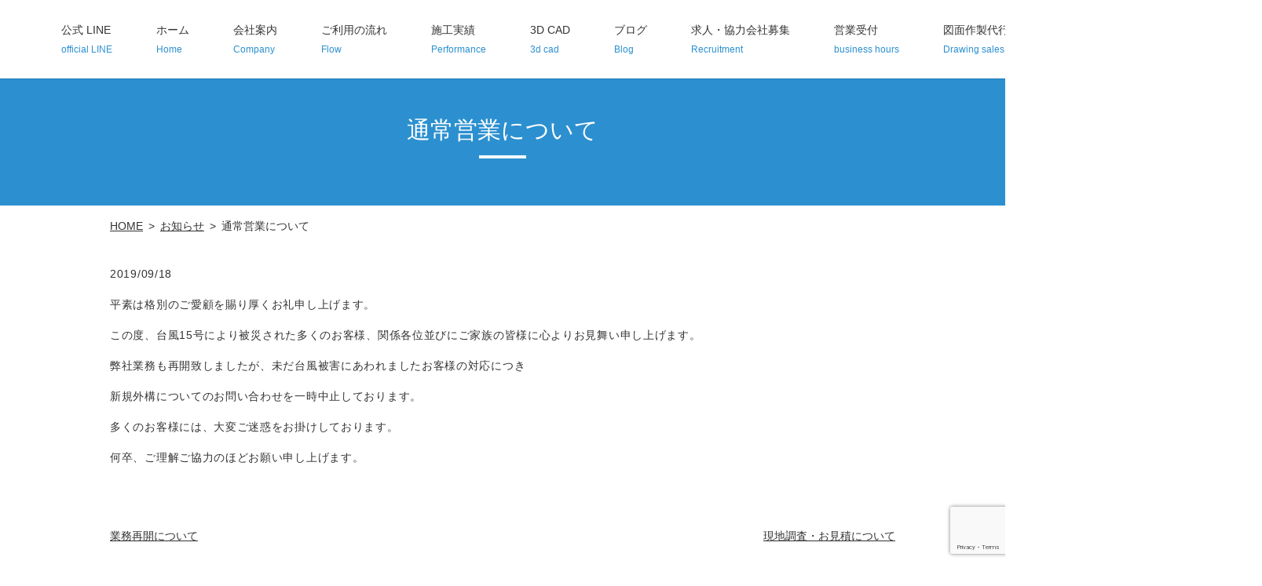

--- FILE ---
content_type: text/html; charset=UTF-8
request_url: https://www.firstexterior.com/news/441
body_size: 6537
content:
  <!doctype html>
<!--[if IE]>
<html class="no-js ie" lang="ja">
<![endif]-->
<!--[if !IE]><!-->
<html class="no-js" lang="ja">
<!--<![endif]-->

<head>
  <meta charset="utf-8">
  <meta http-equiv="X-UA-Compatible" content="IE=edge,chrome=1">
  <meta name="viewport" content="width=device-width, initial-scale=1">
  <title>通常営業について</title>
  <meta name='robots' content='max-image-preview:large' />

<!-- All In One SEO Pack 3.7.0ob_start_detected [-1,-1] -->
<meta name="description"  content="平素は格別のご愛顧を賜り厚くお礼申し上げます。 この度、台風15号により被災された多くのお客様、関係各位並びにご家族の皆様に心よりお見舞い申し上げます。 弊社業務も再開致しましたが、未だ台風被害にあわれましたお客様の対応につき 新規外構についてのお問い合わせを一時中止しております。" />

<script type="application/ld+json" class="aioseop-schema">{"@context":"https://schema.org","@graph":[{"@type":"Organization","@id":"https://www.firstexterior.com/#organization","url":"https://www.firstexterior.com/","name":"株式会社ファーストエクステリア","sameAs":[]},{"@type":"WebSite","@id":"https://www.firstexterior.com/#website","url":"https://www.firstexterior.com/","name":"株式会社ファーストエクステリア","publisher":{"@id":"https://www.firstexterior.com/#organization"}},{"@type":"WebPage","@id":"https://www.firstexterior.com/news/441#webpage","url":"https://www.firstexterior.com/news/441","inLanguage":"ja","name":"通常営業について","isPartOf":{"@id":"https://www.firstexterior.com/#website"},"breadcrumb":{"@id":"https://www.firstexterior.com/news/441#breadcrumblist"},"datePublished":"2019-09-18T05:24:13+09:00","dateModified":"2019-09-18T05:24:13+09:00"},{"@type":"Article","@id":"https://www.firstexterior.com/news/441#article","isPartOf":{"@id":"https://www.firstexterior.com/news/441#webpage"},"author":{"@id":"https://www.firstexterior.com/author/authorname#author"},"headline":"通常営業について","datePublished":"2019-09-18T05:24:13+09:00","dateModified":"2019-09-18T05:24:13+09:00","commentCount":0,"mainEntityOfPage":{"@id":"https://www.firstexterior.com/news/441#webpage"},"publisher":{"@id":"https://www.firstexterior.com/#organization"},"articleSection":"お知らせ, ブログ"},{"@type":"Person","@id":"https://www.firstexterior.com/author/authorname#author","name":"firstexterior","sameAs":[],"image":{"@type":"ImageObject","@id":"https://www.firstexterior.com/#personlogo","url":"https://secure.gravatar.com/avatar/3fcfa78b423d7e22f16561a9b8a4b350?s=96&d=mm&r=g","width":96,"height":96,"caption":"firstexterior"}},{"@type":"BreadcrumbList","@id":"https://www.firstexterior.com/news/441#breadcrumblist","itemListElement":[{"@type":"ListItem","position":1,"item":{"@type":"WebPage","@id":"https://www.firstexterior.com/","url":"https://www.firstexterior.com/","name":"株式会社ファーストエクステリア"}},{"@type":"ListItem","position":2,"item":{"@type":"WebPage","@id":"https://www.firstexterior.com/news/441","url":"https://www.firstexterior.com/news/441","name":"通常営業について"}}]}]}</script>
<link rel="canonical" href="https://www.firstexterior.com/news/441" />
<meta property="og:type" content="article" />
<meta property="og:title" content="通常営業について" />
<meta property="og:description" content="平素は格別のご愛顧を賜り厚くお礼申し上げます。 この度、台風15号により被災された多くのお客様、関係各位並びにご家族の皆様に心よりお見舞い申し上げます。 弊社業務も再開致しましたが、未だ台風被害にあわれましたお客様の対応につき 新規外構についてのお問い合わせを一時中止しております。 多くのお客様には、大変ご迷惑をお掛けしております。 何卒、ご理解ご協力のほどお願い申し上げます。" />
<meta property="og:url" content="https://www.firstexterior.com/news/441" />
<meta property="og:image" content="https://2075146dd67dfd5e.lolipop.jp/wordpress/wp-content/uploads/logo_ogp.jpg" />
<meta property="article:published_time" content="2019-09-18T05:24:13Z" />
<meta property="article:modified_time" content="2019-09-18T05:24:13Z" />
<meta property="og:image:secure_url" content="https://2075146dd67dfd5e.lolipop.jp/wordpress/wp-content/uploads/logo_ogp.jpg" />
<meta name="twitter:card" content="summary" />
<meta name="twitter:title" content="通常営業について" />
<meta name="twitter:description" content="平素は格別のご愛顧を賜り厚くお礼申し上げます。 この度、台風15号により被災された多くのお客様、関係各位並びにご家族の皆様に心よりお見舞い申し上げます。 弊社業務も再開致しましたが、未だ台風被害にあわれましたお客様の対応につき 新規外構についてのお問い合わせを一時中止しております。 多くのお客様には、大変ご迷惑をお掛けしております。 何卒、ご理解ご協力のほどお願い申し上げます。" />
<meta name="twitter:image" content="https://2075146dd67dfd5e.lolipop.jp/wordpress/wp-content/uploads/logo_ogp.jpg" />
<!-- All In One SEO Pack -->
<link rel='dns-prefetch' href='//www.google.com' />
<link rel='dns-prefetch' href='//s.w.org' />
<link rel="alternate" type="application/rss+xml" title="株式会社ファーストエクステリア &raquo; 通常営業について のコメントのフィード" href="https://www.firstexterior.com/news/441/feed" />
<link rel='stylesheet' id='wp-block-library-css'  href='https://www.firstexterior.com/wordpress/wp-includes/css/dist/block-library/style.min.css?ver=5.7.14' type='text/css' media='all' />
<link rel='stylesheet' id='contact-form-7-css'  href='https://www.firstexterior.com/wordpress/wp-content/plugins/contact-form-7/includes/css/styles.css?ver=5.1' type='text/css' media='all' />
<link rel='stylesheet' id='tablepress-default-css'  href='https://www.firstexterior.com/wordpress/wp-content/tablepress-combined.min.css?ver=98' type='text/css' media='all' />
<script type='text/javascript' src='https://www.firstexterior.com/wordpress/wp-content/themes/firstexterior.com_theme/assets/js/vendor/jquery.min.js?ver=5.7.14' id='jquery-js'></script>
<link rel='shortlink' href='https://www.firstexterior.com/?p=441' />
<style>.gallery .gallery-item img { width: auto; height: auto; }</style><style type="text/css">.recentcomments a{display:inline !important;padding:0 !important;margin:0 !important;}</style>				<style id="uagb-style-conditional-extension">@media (min-width: 1025px){body .uag-hide-desktop.uagb-google-map__wrap,body .uag-hide-desktop{display:none}}@media (min-width: 768px) and (max-width: 1024px){body .uag-hide-tab.uagb-google-map__wrap,body .uag-hide-tab{display:none}}@media (max-width: 767px){body .uag-hide-mob.uagb-google-map__wrap,body .uag-hide-mob{display:none}}</style>
			<link rel="icon" href="https://www.firstexterior.com/wordpress/wp-content/uploads/favicon-1.ico" sizes="32x32" />
<link rel="icon" href="https://www.firstexterior.com/wordpress/wp-content/uploads/favicon-1.ico" sizes="192x192" />
<link rel="apple-touch-icon" href="https://www.firstexterior.com/wordpress/wp-content/uploads/favicon-1.ico" />
<meta name="msapplication-TileImage" content="https://www.firstexterior.com/wordpress/wp-content/uploads/favicon-1.ico" />
		<style type="text/css" id="wp-custom-css">
			@media screen and (min-width: 680px){   
  .pc { display:block; }
  .sp { display:none; }
}
@media screen and (max-width: 680px){   
  .pc { display:none; }
  .sp { display:block; }
}

/* CSSコード */
.underline-animation {
  position: relative; /* 相対的な位置指定 */
  display: inline-block; /* インラインブロック要素に設定 */
  padding-bottom: 0.2em; /* アンダーラインのスペースを確保 */
}

.underline-animation::after {
  content: ""; /* 疑似要素を作成 */
  position: absolute; /* 絶対的な位置指定 */
  left: 0; /* 左端にアンダーラインを配置 */
  bottom: 0; /* 下にアンダーラインを配置 */
  width: 0; /* 初期状態（アンダーラインなし） */
  height: 1px; /* アンダーラインの高さを設定 */
  background-color: #ffcccb; /* パステルピンクの色を設定 */
  animation: underlineAnimation 5s infinite; /* アニメーションを適用（5秒で1サイクル） */
}

@keyframes underlineAnimation {
  0% {
    width: 0; /* 初期状態（アンダーラインなし） */
  }
  100% {
    width: 100%; /* 最終状態（アンダーライン全体を表示） */
  }
}
/* CSSコード */
.underline-animation {
  position: relative; /* 相対的な位置指定 */
  display: inline-block; /* インラインブロック要素に設定 */
  padding-bottom: 0.2em; /* アンダーラインのスペースを確保 */
}

.underline-animation::after {
  content: ""; /* 疑似要素を作成 */
  position: absolute; /* 絶対的な位置指定 */
  left: 0; /* 左端にアンダーラインを配置 */
  bottom: 0; /* 下にアンダーラインを配置 */
  width: 0; /* 初期状態（アンダーラインなし） */
  height: 5px; /* アンダーラインの高さを設定（太さを2pxに変更） */
  background-color: #ffcccb; /* パステルピンクの色を設定 */
  animation: underlineAnimation 4s infinite; /* アニメーションを適用（5秒で1サイクル） */
}
		</style>
		  <link href="https://fonts.googleapis.com/css?family=Noto+Sans+JP:400,700&amp;subset=japanese" rel="stylesheet" />
  <link href="https://www.firstexterior.com/wordpress/wp-content/themes/firstexterior.com_theme/assets/css/main.css?1769983847" rel="stylesheet">
  <link href="https://www.firstexterior.com/wordpress/wp-content/themes/firstexterior.com_theme/assets/css/animate.min.css?1769983847" rel="stylesheet">
  <script src="https://www.firstexterior.com/wordpress/wp-content/themes/firstexterior.com_theme/assets/js/vendor/respond.min.js"></script>
  <script type="application/ld+json">
  {
    "@context": "http://schema.org",
    "@type": "BreadcrumbList",
    "itemListElement":
    [
      {
      "@type": "ListItem",
      "position": 1,
      "item":
      {
        "@id": "https://www.firstexterior.com/",
        "name": "株式会社ファーストエクステリア"
      }
    },
{
      "@type": "ListItem",
      "position": 2,
      "item":
      {
        "@id": "https://www.firstexterior.com/category/news/",
        "name": "お知らせ"
      }
    },
{
      "@type": "ListItem",
      "position": 3,
      "item":
      {
        "@id": "https://www.firstexterior.com/news/441/",
        "name": "通常営業について"
      }
    }    ]
  }
  </script>


  <script type="application/ld+json">
  {
    "@context": "http://schema.org/",
    "@type": "HomeAndConstructionBusiness",
    "name": "株式会社ファーストエクステリア",
    "address": "〒290-0022　千葉県市原市西広5-1-11",
    "telephone": "0436-20-6090",
    "faxNumber": "0436-20-6091",
    "url": "https://www.firstexterior.com",
    "email": "info@firstexterior.com",
    "image": "https://www.firstexterior.com/wp-content/uploads/logo_ogp.jpg",
    "logo": "https://www.firstexterior.com/wp-content/uploads/logo.png"
  }
  </script>
<style>
body { position: static!important; }
</style>

</head>
<body class="scrollTop" oncontextmenu="return false;">

  <div id="fb-root"></div>
  <script>(function(d, s, id) {
    var js, fjs = d.getElementsByTagName(s)[0];
    if (d.getElementById(id)) return;
    js = d.createElement(s); js.id = id;
    js.src = 'https://connect.facebook.net/ja_JP/sdk.js#xfbml=1&version=v2.12';
    fjs.parentNode.insertBefore(js, fjs);
  }(document, 'script', 'facebook-jssdk'));</script>

  <header>
    <div class="primary_header">
      <div class="container">
        <div class="row">
                    <div class="title">
            <a href="https://www.firstexterior.com/">
              <img src="/wp-content/uploads/logo.png" alt="株式会社ファーストエクステリア">
            </a>
          </div>
          <nav class="global_nav">
            <ul><li><a title="official LINE" href="https://www.firstexterior.com/%e5%85%ac%e5%bc%8fline">公式 LINE<span class='subtitle'>official LINE</span></a></li>
<li><a title="Home" href="https://www.firstexterior.com/">ホーム<span class='subtitle'>Home</span></a></li>
<li><a title="Company" href="https://www.firstexterior.com/company">会社案内<span class='subtitle'>Company</span></a></li>
<li><a title="Flow" href="https://www.firstexterior.com/flow">ご利用の流れ<span class='subtitle'>Flow</span></a></li>
<li><a title="Performance" href="https://www.firstexterior.com/performance">施工実績<span class='subtitle'>Performance</span></a></li>
<li><a title="3d cad" href="https://www.firstexterior.com/3dcad">3D CAD<span class='subtitle'>3d cad</span></a></li>
<li><a title="Blog" href="https://www.firstexterior.com/category/blog">ブログ<span class='subtitle'>Blog</span></a></li>
<li><a title="Recruitment" href="https://www.firstexterior.com/recruitment">求人・協力会社募集<span class='subtitle'>Recruitment</span></a></li>
<li><a title="business hours" href="https://www.firstexterior.com/営業受付">営業受付<span class='subtitle'>business hours</span></a></li>
<li><a title="Drawing sales" href="https://www.firstexterior.com/%e5%9b%b3%e9%9d%a2%e4%bd%9c%e8%a3%bd%e4%bb%a3%e8%a1%8c">図面作製代行<span class='subtitle'>Drawing sales</span></a></li>
<li><a title="SDGｓ" href="https://www.firstexterior.com/sdgs">SDGs<span class='subtitle'>SDGｓ</span></a></li>
<li><a href="/contact" class="add_arrow button button-flat">お問い合わせ</a></li></ul>            <div class="menu_icon">
              <a href="#menu"><i class="hamburger"></i>MENU</a>
            </div>
          </nav>
        </div>
      </div>
    </div>
  </header>
  <main>
          <h1>通常営業について            </h1>
        <section class="crumbs_area">
      <div class="container gutters">
        <div class="row">
          <div class="col span_12">
                <ul class="col span_12">
              <li><a href="https://www.firstexterior.com">HOME</a></li>
                      <li><a href="https://www.firstexterior.com/category/news">お知らせ</a></li>
                      <li>通常営業について</li>
                  </ul>
            </div>
        </div>
      </div>
    </section>
          <article style="margin-bottom: 5%;">
      <div class="container gutters">
              <div class="row">
          <div class="col span_12">
            <p>2019/09/18</p>
            <p><p><span>平素は格別のご愛顧を賜り厚くお礼申し上げます。</span></p>
<p>この度、台風15号により<span>被災された多くのお客様、関係各位</span><span>並びに</span><span>ご家族の皆様に心よりお見舞い申し上げます。</span></p>
<p>弊社業務も再開致しましたが、未だ台風被害にあわれましたお客様の対応につき</p>
<p>新規外構についてのお問い合わせを一時中止しております。</p>
<p>多くのお客様には、大変ご迷惑をお掛けしております。</p>
<p>何卒、ご理解ご協力のほどお願い申し上げます。</p></p>
          </div>
        </div>
      
            </div>
    </article>

    <section>
      <div class="container gutters">
        <div class='row tile'>
          <div class="col span_6">
            <a href="https://www.firstexterior.com/news/437" rel="prev">業務再開について</a>          </div>
          <div class="col span_6 pc-text-right">
            <a href="https://www.firstexterior.com/news/445" rel="next">現地調査・お見積について</a>          </div>
        </div>
      </div>
    </section>
        </main>
<section class="share_button">
  <div class="container">
    <!-- Facebook -->
    <div class="fb-share-button" data-href="https://www.firstexterior.com/news/441" data-layout="button" data-size="small" data-mobile-iframe="false"><a class="fb-xfbml-parse-ignore" target="_blank" href="https://www.facebook.com/sharer/sharer.php?u=http%3A%2F%2Fwww.%2F&amp;src=sdkpreparse">シェア</a></div>
    <!-- Twitter -->
    <a href="https://twitter.com/share" class="twitter-share-button" data-lang="ja">ツイート</a>
    <script>!function(d,s,id){var js,fjs=d.getElementsByTagName(s)[0],p=/^http:/.test(d.location)?'http':'https';if(!d.getElementById(id)){js=d.createElement(s);js.id=id;js.src=p+'://platform.twitter.com/widgets.js';fjs.parentNode.insertBefore(js,fjs);}}(document,'script','twitter-wjs');</script>
    <!-- LINE -->
    <div class="line-it-button" data-lang="ja" data-type="share-a" data-url="https://www.firstexterior.com/news/441" style="display: none;"></div>
    <script src="https://d.line-scdn.net/r/web/social-plugin/js/thirdparty/loader.min.js" async="async" defer="defer"></script>
  </div>
</section>
  <footer>
    <div class="container">
      <div class="row nav">
        <nav class="col span_12">
          <ul><li><a href="https://www.firstexterior.com/">ホーム</a></li>
<li><a href="https://www.firstexterior.com/company">会社案内</a></li>
<li><a href="https://www.firstexterior.com/flow">ご利用の流れ</a></li>
<li><a href="https://www.firstexterior.com/performance">施工実績</a></li>
<li><a href="https://www.firstexterior.com/newconstruction">新築外構</a></li>
<li><a href="https://www.firstexterior.com/garden">カーポート・デッキ・造園（住宅・店舗）</a></li>
<li><a href="https://www.firstexterior.com/exterior">外構リフォーム（住宅・店舗）</a></li>
<li><a href="https://www.firstexterior.com/architecture">建築リフォーム（住宅・店舗）</a></li>
<li><a href="https://www.firstexterior.com/civilengineering">土木</a></li>
<li><a href="https://www.firstexterior.com/painting">塗装・防水</a></li>
<li><a href="https://www.firstexterior.com/3dcad">3D CAD</a></li>
<li><a href="https://www.firstexterior.com/category/blog">ブログ</a></li>
<li><a href="https://www.firstexterior.com/recruitment">求人・協力会社募集</a></li>
<li><a href="https://www.firstexterior.com/contact">お問い合わせ</a></li>
<li><a href="https://www.firstexterior.com/policy">プライバシーポリシー・反社会組織対応方針</a></li>
<li><a href="https://www.firstexterior.com/sdgs">SDGs</a></li>
<li><a href="https://www.firstexterior.com/%e5%9b%b3%e9%9d%a2%e4%bd%9c%e8%a3%bd%e4%bb%a3%e8%a1%8c">図面作製代行</a></li>
<li><a href="https://www.firstexterior.com/%e5%85%ac%e5%bc%8fline">公式LINE</a></li>
</ul>        </nav>
      </div>
      <div class="row copyright">
        <div class="col span_12">
          <p>Copyright &copy; 株式会社ファーストエクステリア <br class="pc-hide">All Rights Reserved.<br>
            【掲載の記事・写真・イラストなどの<br class="pc-hide">無断複写・転載等を禁じます】</p>
        </div>
      </div>
    </div>
        <!-- <p class="pagetop"><a href="#top"><object type="image/svg+xml" data="https://www.firstexterior.com/wordpress/wp-content/themes/firstexterior.com_theme/assets/img/parts/btn_scroll_top.svg"></object></a></p> -->
    <p class="pagetop"><a href="#top"></a></p>
<style>
.pagetop {
  position: fixed;
  bottom: 5%;
  right: 5%;
  z-index: 100;
  -webkit-transition: .3s;
  transition: .3s;
}

@media (max-width: 767px) {
  .pagetop {
    right: 5%;
  }
}

.pagetop a {
  overflow: hidden;
  text-indent: 100%;
  white-space: nowrap;
  display: block;
  position: relative;
  width: 50px;
  height: 50px;
  padding: 0;
  border-radius: 50%;
  background: rgba(182, 27, 22, 0.9);
  -webkit-transition: .3s;
  transition: .3s;
}

@media (min-width: 768px) {
  .pagetop a {
    width: 70px;
    height: 70px;
  }
}

.pagetop a:after {
  content: "";
  display: block;
  position: absolute;
  top: 50%;
  left: 50%;
  margin: auto;
  width: 10px;
  height: 10px;
  border: 2px solid #fff;
  border-bottom: 2px solid transparent;
  border-right: 2px solid transparent;
  -webkit-transform: translate(-50%, -20%) rotate(45deg);
          transform: translate(-50%, -20%) rotate(45deg);
  -webkit-transition: .2s;
  transition: .2s;
}
</style>
  </footer>

  <script src="https://www.firstexterior.com/wordpress/wp-content/themes/firstexterior.com_theme/assets/js/vendor/bundle.js"></script>
  <script src="https://www.firstexterior.com/wordpress/wp-content/themes/firstexterior.com_theme/assets/js/vendor/wow.min.js"></script>
  <script src="https://www.firstexterior.com/wordpress/wp-content/themes/firstexterior.com_theme/assets/js/main.js?1769983847"></script>

  <script type='text/javascript' id='contact-form-7-js-extra'>
/* <![CDATA[ */
var wpcf7 = {"apiSettings":{"root":"https:\/\/www.firstexterior.com\/wp-json\/contact-form-7\/v1","namespace":"contact-form-7\/v1"}};
/* ]]> */
</script>
<script type='text/javascript' src='https://www.firstexterior.com/wordpress/wp-content/plugins/contact-form-7/includes/js/scripts.js?ver=5.1' id='contact-form-7-js'></script>
<script type='text/javascript' id='google-invisible-recaptcha-js-before'>
var renderInvisibleReCaptcha = function() {

    for (var i = 0; i < document.forms.length; ++i) {
        var form = document.forms[i];
        var holder = form.querySelector('.inv-recaptcha-holder');

        if (null === holder) continue;
		holder.innerHTML = '';

         (function(frm){
			var cf7SubmitElm = frm.querySelector('.wpcf7-submit');
            var holderId = grecaptcha.render(holder,{
                'sitekey': '6Lf3HoEaAAAAACwyyftq5mIdgIdauzFF96Vc16B2', 'size': 'invisible', 'badge' : 'inline',
                'callback' : function (recaptchaToken) {
					if((null !== cf7SubmitElm) && (typeof jQuery != 'undefined')){jQuery(frm).submit();grecaptcha.reset(holderId);return;}
					 HTMLFormElement.prototype.submit.call(frm);
                },
                'expired-callback' : function(){grecaptcha.reset(holderId);}
            });

			if(null !== cf7SubmitElm && (typeof jQuery != 'undefined') ){
				jQuery(cf7SubmitElm).off('click').on('click', function(clickEvt){
					clickEvt.preventDefault();
					grecaptcha.execute(holderId);
				});
			}
			else
			{
				frm.onsubmit = function (evt){evt.preventDefault();grecaptcha.execute(holderId);};
			}


        })(form);
    }
};
</script>
<script type='text/javascript' async defer src='https://www.google.com/recaptcha/api.js?onload=renderInvisibleReCaptcha&#038;render=explicit&#038;hl=ja' id='google-invisible-recaptcha-js'></script>
<script type='text/javascript' src='https://www.google.com/recaptcha/api.js?render=6Lf3HoEaAAAAACwyyftq5mIdgIdauzFF96Vc16B2&#038;ver=3.0' id='google-recaptcha-js'></script>
<script type="text/javascript">
( function( grecaptcha, sitekey ) {

	var wpcf7recaptcha = {
		execute: function() {
			grecaptcha.execute(
				sitekey,
				{ action: 'homepage' }
			).then( function( token ) {
				var forms = document.getElementsByTagName( 'form' );

				for ( var i = 0; i < forms.length; i++ ) {
					var fields = forms[ i ].getElementsByTagName( 'input' );

					for ( var j = 0; j < fields.length; j++ ) {
						var field = fields[ j ];

						if ( 'g-recaptcha-response' === field.getAttribute( 'name' ) ) {
							field.setAttribute( 'value', token );
							break;
						}
					}
				}
			} );
		}
	};

	grecaptcha.ready( wpcf7recaptcha.execute );

	document.addEventListener( 'wpcf7submit', wpcf7recaptcha.execute, false );

} )( grecaptcha, '6Lf3HoEaAAAAACwyyftq5mIdgIdauzFF96Vc16B2' );
</script>
</body>
</html>


--- FILE ---
content_type: text/html; charset=utf-8
request_url: https://www.google.com/recaptcha/api2/anchor?ar=1&k=6Lf3HoEaAAAAACwyyftq5mIdgIdauzFF96Vc16B2&co=aHR0cHM6Ly93d3cuZmlyc3RleHRlcmlvci5jb206NDQz&hl=en&v=N67nZn4AqZkNcbeMu4prBgzg&size=invisible&anchor-ms=20000&execute-ms=30000&cb=um7kvssua2v6
body_size: 48572
content:
<!DOCTYPE HTML><html dir="ltr" lang="en"><head><meta http-equiv="Content-Type" content="text/html; charset=UTF-8">
<meta http-equiv="X-UA-Compatible" content="IE=edge">
<title>reCAPTCHA</title>
<style type="text/css">
/* cyrillic-ext */
@font-face {
  font-family: 'Roboto';
  font-style: normal;
  font-weight: 400;
  font-stretch: 100%;
  src: url(//fonts.gstatic.com/s/roboto/v48/KFO7CnqEu92Fr1ME7kSn66aGLdTylUAMa3GUBHMdazTgWw.woff2) format('woff2');
  unicode-range: U+0460-052F, U+1C80-1C8A, U+20B4, U+2DE0-2DFF, U+A640-A69F, U+FE2E-FE2F;
}
/* cyrillic */
@font-face {
  font-family: 'Roboto';
  font-style: normal;
  font-weight: 400;
  font-stretch: 100%;
  src: url(//fonts.gstatic.com/s/roboto/v48/KFO7CnqEu92Fr1ME7kSn66aGLdTylUAMa3iUBHMdazTgWw.woff2) format('woff2');
  unicode-range: U+0301, U+0400-045F, U+0490-0491, U+04B0-04B1, U+2116;
}
/* greek-ext */
@font-face {
  font-family: 'Roboto';
  font-style: normal;
  font-weight: 400;
  font-stretch: 100%;
  src: url(//fonts.gstatic.com/s/roboto/v48/KFO7CnqEu92Fr1ME7kSn66aGLdTylUAMa3CUBHMdazTgWw.woff2) format('woff2');
  unicode-range: U+1F00-1FFF;
}
/* greek */
@font-face {
  font-family: 'Roboto';
  font-style: normal;
  font-weight: 400;
  font-stretch: 100%;
  src: url(//fonts.gstatic.com/s/roboto/v48/KFO7CnqEu92Fr1ME7kSn66aGLdTylUAMa3-UBHMdazTgWw.woff2) format('woff2');
  unicode-range: U+0370-0377, U+037A-037F, U+0384-038A, U+038C, U+038E-03A1, U+03A3-03FF;
}
/* math */
@font-face {
  font-family: 'Roboto';
  font-style: normal;
  font-weight: 400;
  font-stretch: 100%;
  src: url(//fonts.gstatic.com/s/roboto/v48/KFO7CnqEu92Fr1ME7kSn66aGLdTylUAMawCUBHMdazTgWw.woff2) format('woff2');
  unicode-range: U+0302-0303, U+0305, U+0307-0308, U+0310, U+0312, U+0315, U+031A, U+0326-0327, U+032C, U+032F-0330, U+0332-0333, U+0338, U+033A, U+0346, U+034D, U+0391-03A1, U+03A3-03A9, U+03B1-03C9, U+03D1, U+03D5-03D6, U+03F0-03F1, U+03F4-03F5, U+2016-2017, U+2034-2038, U+203C, U+2040, U+2043, U+2047, U+2050, U+2057, U+205F, U+2070-2071, U+2074-208E, U+2090-209C, U+20D0-20DC, U+20E1, U+20E5-20EF, U+2100-2112, U+2114-2115, U+2117-2121, U+2123-214F, U+2190, U+2192, U+2194-21AE, U+21B0-21E5, U+21F1-21F2, U+21F4-2211, U+2213-2214, U+2216-22FF, U+2308-230B, U+2310, U+2319, U+231C-2321, U+2336-237A, U+237C, U+2395, U+239B-23B7, U+23D0, U+23DC-23E1, U+2474-2475, U+25AF, U+25B3, U+25B7, U+25BD, U+25C1, U+25CA, U+25CC, U+25FB, U+266D-266F, U+27C0-27FF, U+2900-2AFF, U+2B0E-2B11, U+2B30-2B4C, U+2BFE, U+3030, U+FF5B, U+FF5D, U+1D400-1D7FF, U+1EE00-1EEFF;
}
/* symbols */
@font-face {
  font-family: 'Roboto';
  font-style: normal;
  font-weight: 400;
  font-stretch: 100%;
  src: url(//fonts.gstatic.com/s/roboto/v48/KFO7CnqEu92Fr1ME7kSn66aGLdTylUAMaxKUBHMdazTgWw.woff2) format('woff2');
  unicode-range: U+0001-000C, U+000E-001F, U+007F-009F, U+20DD-20E0, U+20E2-20E4, U+2150-218F, U+2190, U+2192, U+2194-2199, U+21AF, U+21E6-21F0, U+21F3, U+2218-2219, U+2299, U+22C4-22C6, U+2300-243F, U+2440-244A, U+2460-24FF, U+25A0-27BF, U+2800-28FF, U+2921-2922, U+2981, U+29BF, U+29EB, U+2B00-2BFF, U+4DC0-4DFF, U+FFF9-FFFB, U+10140-1018E, U+10190-1019C, U+101A0, U+101D0-101FD, U+102E0-102FB, U+10E60-10E7E, U+1D2C0-1D2D3, U+1D2E0-1D37F, U+1F000-1F0FF, U+1F100-1F1AD, U+1F1E6-1F1FF, U+1F30D-1F30F, U+1F315, U+1F31C, U+1F31E, U+1F320-1F32C, U+1F336, U+1F378, U+1F37D, U+1F382, U+1F393-1F39F, U+1F3A7-1F3A8, U+1F3AC-1F3AF, U+1F3C2, U+1F3C4-1F3C6, U+1F3CA-1F3CE, U+1F3D4-1F3E0, U+1F3ED, U+1F3F1-1F3F3, U+1F3F5-1F3F7, U+1F408, U+1F415, U+1F41F, U+1F426, U+1F43F, U+1F441-1F442, U+1F444, U+1F446-1F449, U+1F44C-1F44E, U+1F453, U+1F46A, U+1F47D, U+1F4A3, U+1F4B0, U+1F4B3, U+1F4B9, U+1F4BB, U+1F4BF, U+1F4C8-1F4CB, U+1F4D6, U+1F4DA, U+1F4DF, U+1F4E3-1F4E6, U+1F4EA-1F4ED, U+1F4F7, U+1F4F9-1F4FB, U+1F4FD-1F4FE, U+1F503, U+1F507-1F50B, U+1F50D, U+1F512-1F513, U+1F53E-1F54A, U+1F54F-1F5FA, U+1F610, U+1F650-1F67F, U+1F687, U+1F68D, U+1F691, U+1F694, U+1F698, U+1F6AD, U+1F6B2, U+1F6B9-1F6BA, U+1F6BC, U+1F6C6-1F6CF, U+1F6D3-1F6D7, U+1F6E0-1F6EA, U+1F6F0-1F6F3, U+1F6F7-1F6FC, U+1F700-1F7FF, U+1F800-1F80B, U+1F810-1F847, U+1F850-1F859, U+1F860-1F887, U+1F890-1F8AD, U+1F8B0-1F8BB, U+1F8C0-1F8C1, U+1F900-1F90B, U+1F93B, U+1F946, U+1F984, U+1F996, U+1F9E9, U+1FA00-1FA6F, U+1FA70-1FA7C, U+1FA80-1FA89, U+1FA8F-1FAC6, U+1FACE-1FADC, U+1FADF-1FAE9, U+1FAF0-1FAF8, U+1FB00-1FBFF;
}
/* vietnamese */
@font-face {
  font-family: 'Roboto';
  font-style: normal;
  font-weight: 400;
  font-stretch: 100%;
  src: url(//fonts.gstatic.com/s/roboto/v48/KFO7CnqEu92Fr1ME7kSn66aGLdTylUAMa3OUBHMdazTgWw.woff2) format('woff2');
  unicode-range: U+0102-0103, U+0110-0111, U+0128-0129, U+0168-0169, U+01A0-01A1, U+01AF-01B0, U+0300-0301, U+0303-0304, U+0308-0309, U+0323, U+0329, U+1EA0-1EF9, U+20AB;
}
/* latin-ext */
@font-face {
  font-family: 'Roboto';
  font-style: normal;
  font-weight: 400;
  font-stretch: 100%;
  src: url(//fonts.gstatic.com/s/roboto/v48/KFO7CnqEu92Fr1ME7kSn66aGLdTylUAMa3KUBHMdazTgWw.woff2) format('woff2');
  unicode-range: U+0100-02BA, U+02BD-02C5, U+02C7-02CC, U+02CE-02D7, U+02DD-02FF, U+0304, U+0308, U+0329, U+1D00-1DBF, U+1E00-1E9F, U+1EF2-1EFF, U+2020, U+20A0-20AB, U+20AD-20C0, U+2113, U+2C60-2C7F, U+A720-A7FF;
}
/* latin */
@font-face {
  font-family: 'Roboto';
  font-style: normal;
  font-weight: 400;
  font-stretch: 100%;
  src: url(//fonts.gstatic.com/s/roboto/v48/KFO7CnqEu92Fr1ME7kSn66aGLdTylUAMa3yUBHMdazQ.woff2) format('woff2');
  unicode-range: U+0000-00FF, U+0131, U+0152-0153, U+02BB-02BC, U+02C6, U+02DA, U+02DC, U+0304, U+0308, U+0329, U+2000-206F, U+20AC, U+2122, U+2191, U+2193, U+2212, U+2215, U+FEFF, U+FFFD;
}
/* cyrillic-ext */
@font-face {
  font-family: 'Roboto';
  font-style: normal;
  font-weight: 500;
  font-stretch: 100%;
  src: url(//fonts.gstatic.com/s/roboto/v48/KFO7CnqEu92Fr1ME7kSn66aGLdTylUAMa3GUBHMdazTgWw.woff2) format('woff2');
  unicode-range: U+0460-052F, U+1C80-1C8A, U+20B4, U+2DE0-2DFF, U+A640-A69F, U+FE2E-FE2F;
}
/* cyrillic */
@font-face {
  font-family: 'Roboto';
  font-style: normal;
  font-weight: 500;
  font-stretch: 100%;
  src: url(//fonts.gstatic.com/s/roboto/v48/KFO7CnqEu92Fr1ME7kSn66aGLdTylUAMa3iUBHMdazTgWw.woff2) format('woff2');
  unicode-range: U+0301, U+0400-045F, U+0490-0491, U+04B0-04B1, U+2116;
}
/* greek-ext */
@font-face {
  font-family: 'Roboto';
  font-style: normal;
  font-weight: 500;
  font-stretch: 100%;
  src: url(//fonts.gstatic.com/s/roboto/v48/KFO7CnqEu92Fr1ME7kSn66aGLdTylUAMa3CUBHMdazTgWw.woff2) format('woff2');
  unicode-range: U+1F00-1FFF;
}
/* greek */
@font-face {
  font-family: 'Roboto';
  font-style: normal;
  font-weight: 500;
  font-stretch: 100%;
  src: url(//fonts.gstatic.com/s/roboto/v48/KFO7CnqEu92Fr1ME7kSn66aGLdTylUAMa3-UBHMdazTgWw.woff2) format('woff2');
  unicode-range: U+0370-0377, U+037A-037F, U+0384-038A, U+038C, U+038E-03A1, U+03A3-03FF;
}
/* math */
@font-face {
  font-family: 'Roboto';
  font-style: normal;
  font-weight: 500;
  font-stretch: 100%;
  src: url(//fonts.gstatic.com/s/roboto/v48/KFO7CnqEu92Fr1ME7kSn66aGLdTylUAMawCUBHMdazTgWw.woff2) format('woff2');
  unicode-range: U+0302-0303, U+0305, U+0307-0308, U+0310, U+0312, U+0315, U+031A, U+0326-0327, U+032C, U+032F-0330, U+0332-0333, U+0338, U+033A, U+0346, U+034D, U+0391-03A1, U+03A3-03A9, U+03B1-03C9, U+03D1, U+03D5-03D6, U+03F0-03F1, U+03F4-03F5, U+2016-2017, U+2034-2038, U+203C, U+2040, U+2043, U+2047, U+2050, U+2057, U+205F, U+2070-2071, U+2074-208E, U+2090-209C, U+20D0-20DC, U+20E1, U+20E5-20EF, U+2100-2112, U+2114-2115, U+2117-2121, U+2123-214F, U+2190, U+2192, U+2194-21AE, U+21B0-21E5, U+21F1-21F2, U+21F4-2211, U+2213-2214, U+2216-22FF, U+2308-230B, U+2310, U+2319, U+231C-2321, U+2336-237A, U+237C, U+2395, U+239B-23B7, U+23D0, U+23DC-23E1, U+2474-2475, U+25AF, U+25B3, U+25B7, U+25BD, U+25C1, U+25CA, U+25CC, U+25FB, U+266D-266F, U+27C0-27FF, U+2900-2AFF, U+2B0E-2B11, U+2B30-2B4C, U+2BFE, U+3030, U+FF5B, U+FF5D, U+1D400-1D7FF, U+1EE00-1EEFF;
}
/* symbols */
@font-face {
  font-family: 'Roboto';
  font-style: normal;
  font-weight: 500;
  font-stretch: 100%;
  src: url(//fonts.gstatic.com/s/roboto/v48/KFO7CnqEu92Fr1ME7kSn66aGLdTylUAMaxKUBHMdazTgWw.woff2) format('woff2');
  unicode-range: U+0001-000C, U+000E-001F, U+007F-009F, U+20DD-20E0, U+20E2-20E4, U+2150-218F, U+2190, U+2192, U+2194-2199, U+21AF, U+21E6-21F0, U+21F3, U+2218-2219, U+2299, U+22C4-22C6, U+2300-243F, U+2440-244A, U+2460-24FF, U+25A0-27BF, U+2800-28FF, U+2921-2922, U+2981, U+29BF, U+29EB, U+2B00-2BFF, U+4DC0-4DFF, U+FFF9-FFFB, U+10140-1018E, U+10190-1019C, U+101A0, U+101D0-101FD, U+102E0-102FB, U+10E60-10E7E, U+1D2C0-1D2D3, U+1D2E0-1D37F, U+1F000-1F0FF, U+1F100-1F1AD, U+1F1E6-1F1FF, U+1F30D-1F30F, U+1F315, U+1F31C, U+1F31E, U+1F320-1F32C, U+1F336, U+1F378, U+1F37D, U+1F382, U+1F393-1F39F, U+1F3A7-1F3A8, U+1F3AC-1F3AF, U+1F3C2, U+1F3C4-1F3C6, U+1F3CA-1F3CE, U+1F3D4-1F3E0, U+1F3ED, U+1F3F1-1F3F3, U+1F3F5-1F3F7, U+1F408, U+1F415, U+1F41F, U+1F426, U+1F43F, U+1F441-1F442, U+1F444, U+1F446-1F449, U+1F44C-1F44E, U+1F453, U+1F46A, U+1F47D, U+1F4A3, U+1F4B0, U+1F4B3, U+1F4B9, U+1F4BB, U+1F4BF, U+1F4C8-1F4CB, U+1F4D6, U+1F4DA, U+1F4DF, U+1F4E3-1F4E6, U+1F4EA-1F4ED, U+1F4F7, U+1F4F9-1F4FB, U+1F4FD-1F4FE, U+1F503, U+1F507-1F50B, U+1F50D, U+1F512-1F513, U+1F53E-1F54A, U+1F54F-1F5FA, U+1F610, U+1F650-1F67F, U+1F687, U+1F68D, U+1F691, U+1F694, U+1F698, U+1F6AD, U+1F6B2, U+1F6B9-1F6BA, U+1F6BC, U+1F6C6-1F6CF, U+1F6D3-1F6D7, U+1F6E0-1F6EA, U+1F6F0-1F6F3, U+1F6F7-1F6FC, U+1F700-1F7FF, U+1F800-1F80B, U+1F810-1F847, U+1F850-1F859, U+1F860-1F887, U+1F890-1F8AD, U+1F8B0-1F8BB, U+1F8C0-1F8C1, U+1F900-1F90B, U+1F93B, U+1F946, U+1F984, U+1F996, U+1F9E9, U+1FA00-1FA6F, U+1FA70-1FA7C, U+1FA80-1FA89, U+1FA8F-1FAC6, U+1FACE-1FADC, U+1FADF-1FAE9, U+1FAF0-1FAF8, U+1FB00-1FBFF;
}
/* vietnamese */
@font-face {
  font-family: 'Roboto';
  font-style: normal;
  font-weight: 500;
  font-stretch: 100%;
  src: url(//fonts.gstatic.com/s/roboto/v48/KFO7CnqEu92Fr1ME7kSn66aGLdTylUAMa3OUBHMdazTgWw.woff2) format('woff2');
  unicode-range: U+0102-0103, U+0110-0111, U+0128-0129, U+0168-0169, U+01A0-01A1, U+01AF-01B0, U+0300-0301, U+0303-0304, U+0308-0309, U+0323, U+0329, U+1EA0-1EF9, U+20AB;
}
/* latin-ext */
@font-face {
  font-family: 'Roboto';
  font-style: normal;
  font-weight: 500;
  font-stretch: 100%;
  src: url(//fonts.gstatic.com/s/roboto/v48/KFO7CnqEu92Fr1ME7kSn66aGLdTylUAMa3KUBHMdazTgWw.woff2) format('woff2');
  unicode-range: U+0100-02BA, U+02BD-02C5, U+02C7-02CC, U+02CE-02D7, U+02DD-02FF, U+0304, U+0308, U+0329, U+1D00-1DBF, U+1E00-1E9F, U+1EF2-1EFF, U+2020, U+20A0-20AB, U+20AD-20C0, U+2113, U+2C60-2C7F, U+A720-A7FF;
}
/* latin */
@font-face {
  font-family: 'Roboto';
  font-style: normal;
  font-weight: 500;
  font-stretch: 100%;
  src: url(//fonts.gstatic.com/s/roboto/v48/KFO7CnqEu92Fr1ME7kSn66aGLdTylUAMa3yUBHMdazQ.woff2) format('woff2');
  unicode-range: U+0000-00FF, U+0131, U+0152-0153, U+02BB-02BC, U+02C6, U+02DA, U+02DC, U+0304, U+0308, U+0329, U+2000-206F, U+20AC, U+2122, U+2191, U+2193, U+2212, U+2215, U+FEFF, U+FFFD;
}
/* cyrillic-ext */
@font-face {
  font-family: 'Roboto';
  font-style: normal;
  font-weight: 900;
  font-stretch: 100%;
  src: url(//fonts.gstatic.com/s/roboto/v48/KFO7CnqEu92Fr1ME7kSn66aGLdTylUAMa3GUBHMdazTgWw.woff2) format('woff2');
  unicode-range: U+0460-052F, U+1C80-1C8A, U+20B4, U+2DE0-2DFF, U+A640-A69F, U+FE2E-FE2F;
}
/* cyrillic */
@font-face {
  font-family: 'Roboto';
  font-style: normal;
  font-weight: 900;
  font-stretch: 100%;
  src: url(//fonts.gstatic.com/s/roboto/v48/KFO7CnqEu92Fr1ME7kSn66aGLdTylUAMa3iUBHMdazTgWw.woff2) format('woff2');
  unicode-range: U+0301, U+0400-045F, U+0490-0491, U+04B0-04B1, U+2116;
}
/* greek-ext */
@font-face {
  font-family: 'Roboto';
  font-style: normal;
  font-weight: 900;
  font-stretch: 100%;
  src: url(//fonts.gstatic.com/s/roboto/v48/KFO7CnqEu92Fr1ME7kSn66aGLdTylUAMa3CUBHMdazTgWw.woff2) format('woff2');
  unicode-range: U+1F00-1FFF;
}
/* greek */
@font-face {
  font-family: 'Roboto';
  font-style: normal;
  font-weight: 900;
  font-stretch: 100%;
  src: url(//fonts.gstatic.com/s/roboto/v48/KFO7CnqEu92Fr1ME7kSn66aGLdTylUAMa3-UBHMdazTgWw.woff2) format('woff2');
  unicode-range: U+0370-0377, U+037A-037F, U+0384-038A, U+038C, U+038E-03A1, U+03A3-03FF;
}
/* math */
@font-face {
  font-family: 'Roboto';
  font-style: normal;
  font-weight: 900;
  font-stretch: 100%;
  src: url(//fonts.gstatic.com/s/roboto/v48/KFO7CnqEu92Fr1ME7kSn66aGLdTylUAMawCUBHMdazTgWw.woff2) format('woff2');
  unicode-range: U+0302-0303, U+0305, U+0307-0308, U+0310, U+0312, U+0315, U+031A, U+0326-0327, U+032C, U+032F-0330, U+0332-0333, U+0338, U+033A, U+0346, U+034D, U+0391-03A1, U+03A3-03A9, U+03B1-03C9, U+03D1, U+03D5-03D6, U+03F0-03F1, U+03F4-03F5, U+2016-2017, U+2034-2038, U+203C, U+2040, U+2043, U+2047, U+2050, U+2057, U+205F, U+2070-2071, U+2074-208E, U+2090-209C, U+20D0-20DC, U+20E1, U+20E5-20EF, U+2100-2112, U+2114-2115, U+2117-2121, U+2123-214F, U+2190, U+2192, U+2194-21AE, U+21B0-21E5, U+21F1-21F2, U+21F4-2211, U+2213-2214, U+2216-22FF, U+2308-230B, U+2310, U+2319, U+231C-2321, U+2336-237A, U+237C, U+2395, U+239B-23B7, U+23D0, U+23DC-23E1, U+2474-2475, U+25AF, U+25B3, U+25B7, U+25BD, U+25C1, U+25CA, U+25CC, U+25FB, U+266D-266F, U+27C0-27FF, U+2900-2AFF, U+2B0E-2B11, U+2B30-2B4C, U+2BFE, U+3030, U+FF5B, U+FF5D, U+1D400-1D7FF, U+1EE00-1EEFF;
}
/* symbols */
@font-face {
  font-family: 'Roboto';
  font-style: normal;
  font-weight: 900;
  font-stretch: 100%;
  src: url(//fonts.gstatic.com/s/roboto/v48/KFO7CnqEu92Fr1ME7kSn66aGLdTylUAMaxKUBHMdazTgWw.woff2) format('woff2');
  unicode-range: U+0001-000C, U+000E-001F, U+007F-009F, U+20DD-20E0, U+20E2-20E4, U+2150-218F, U+2190, U+2192, U+2194-2199, U+21AF, U+21E6-21F0, U+21F3, U+2218-2219, U+2299, U+22C4-22C6, U+2300-243F, U+2440-244A, U+2460-24FF, U+25A0-27BF, U+2800-28FF, U+2921-2922, U+2981, U+29BF, U+29EB, U+2B00-2BFF, U+4DC0-4DFF, U+FFF9-FFFB, U+10140-1018E, U+10190-1019C, U+101A0, U+101D0-101FD, U+102E0-102FB, U+10E60-10E7E, U+1D2C0-1D2D3, U+1D2E0-1D37F, U+1F000-1F0FF, U+1F100-1F1AD, U+1F1E6-1F1FF, U+1F30D-1F30F, U+1F315, U+1F31C, U+1F31E, U+1F320-1F32C, U+1F336, U+1F378, U+1F37D, U+1F382, U+1F393-1F39F, U+1F3A7-1F3A8, U+1F3AC-1F3AF, U+1F3C2, U+1F3C4-1F3C6, U+1F3CA-1F3CE, U+1F3D4-1F3E0, U+1F3ED, U+1F3F1-1F3F3, U+1F3F5-1F3F7, U+1F408, U+1F415, U+1F41F, U+1F426, U+1F43F, U+1F441-1F442, U+1F444, U+1F446-1F449, U+1F44C-1F44E, U+1F453, U+1F46A, U+1F47D, U+1F4A3, U+1F4B0, U+1F4B3, U+1F4B9, U+1F4BB, U+1F4BF, U+1F4C8-1F4CB, U+1F4D6, U+1F4DA, U+1F4DF, U+1F4E3-1F4E6, U+1F4EA-1F4ED, U+1F4F7, U+1F4F9-1F4FB, U+1F4FD-1F4FE, U+1F503, U+1F507-1F50B, U+1F50D, U+1F512-1F513, U+1F53E-1F54A, U+1F54F-1F5FA, U+1F610, U+1F650-1F67F, U+1F687, U+1F68D, U+1F691, U+1F694, U+1F698, U+1F6AD, U+1F6B2, U+1F6B9-1F6BA, U+1F6BC, U+1F6C6-1F6CF, U+1F6D3-1F6D7, U+1F6E0-1F6EA, U+1F6F0-1F6F3, U+1F6F7-1F6FC, U+1F700-1F7FF, U+1F800-1F80B, U+1F810-1F847, U+1F850-1F859, U+1F860-1F887, U+1F890-1F8AD, U+1F8B0-1F8BB, U+1F8C0-1F8C1, U+1F900-1F90B, U+1F93B, U+1F946, U+1F984, U+1F996, U+1F9E9, U+1FA00-1FA6F, U+1FA70-1FA7C, U+1FA80-1FA89, U+1FA8F-1FAC6, U+1FACE-1FADC, U+1FADF-1FAE9, U+1FAF0-1FAF8, U+1FB00-1FBFF;
}
/* vietnamese */
@font-face {
  font-family: 'Roboto';
  font-style: normal;
  font-weight: 900;
  font-stretch: 100%;
  src: url(//fonts.gstatic.com/s/roboto/v48/KFO7CnqEu92Fr1ME7kSn66aGLdTylUAMa3OUBHMdazTgWw.woff2) format('woff2');
  unicode-range: U+0102-0103, U+0110-0111, U+0128-0129, U+0168-0169, U+01A0-01A1, U+01AF-01B0, U+0300-0301, U+0303-0304, U+0308-0309, U+0323, U+0329, U+1EA0-1EF9, U+20AB;
}
/* latin-ext */
@font-face {
  font-family: 'Roboto';
  font-style: normal;
  font-weight: 900;
  font-stretch: 100%;
  src: url(//fonts.gstatic.com/s/roboto/v48/KFO7CnqEu92Fr1ME7kSn66aGLdTylUAMa3KUBHMdazTgWw.woff2) format('woff2');
  unicode-range: U+0100-02BA, U+02BD-02C5, U+02C7-02CC, U+02CE-02D7, U+02DD-02FF, U+0304, U+0308, U+0329, U+1D00-1DBF, U+1E00-1E9F, U+1EF2-1EFF, U+2020, U+20A0-20AB, U+20AD-20C0, U+2113, U+2C60-2C7F, U+A720-A7FF;
}
/* latin */
@font-face {
  font-family: 'Roboto';
  font-style: normal;
  font-weight: 900;
  font-stretch: 100%;
  src: url(//fonts.gstatic.com/s/roboto/v48/KFO7CnqEu92Fr1ME7kSn66aGLdTylUAMa3yUBHMdazQ.woff2) format('woff2');
  unicode-range: U+0000-00FF, U+0131, U+0152-0153, U+02BB-02BC, U+02C6, U+02DA, U+02DC, U+0304, U+0308, U+0329, U+2000-206F, U+20AC, U+2122, U+2191, U+2193, U+2212, U+2215, U+FEFF, U+FFFD;
}

</style>
<link rel="stylesheet" type="text/css" href="https://www.gstatic.com/recaptcha/releases/N67nZn4AqZkNcbeMu4prBgzg/styles__ltr.css">
<script nonce="ncKSOUbpargAGybyS7QTsQ" type="text/javascript">window['__recaptcha_api'] = 'https://www.google.com/recaptcha/api2/';</script>
<script type="text/javascript" src="https://www.gstatic.com/recaptcha/releases/N67nZn4AqZkNcbeMu4prBgzg/recaptcha__en.js" nonce="ncKSOUbpargAGybyS7QTsQ">
      
    </script></head>
<body><div id="rc-anchor-alert" class="rc-anchor-alert"></div>
<input type="hidden" id="recaptcha-token" value="[base64]">
<script type="text/javascript" nonce="ncKSOUbpargAGybyS7QTsQ">
      recaptcha.anchor.Main.init("[\x22ainput\x22,[\x22bgdata\x22,\x22\x22,\[base64]/[base64]/[base64]/bmV3IHJbeF0oY1swXSk6RT09Mj9uZXcgclt4XShjWzBdLGNbMV0pOkU9PTM/bmV3IHJbeF0oY1swXSxjWzFdLGNbMl0pOkU9PTQ/[base64]/[base64]/[base64]/[base64]/[base64]/[base64]/[base64]/[base64]\x22,\[base64]\x22,\x22ajTCkMOBwo3DrEXDnsKBwoREw7rDpMOeKcKCw5c6w5PDucOyQsKrAcK+w6/[base64]/[base64]/DthIXw5Ykw61twqnCkjEew54OwqBNw6TCjsKCwrtdGwN0IH0SBWTCt1rCsMOEwqBcw4pVBcO4wod/SBpIw4EKw6HDtcK2wpRKDmLDr8K/JcObY8Kfw6DCmMO5I3/DtS0JKsKFbsOlwozCuncjBjgqOcOFR8KtJsKswptmwqDCusKRIQTCpMKXwotEwoILw7rCunoIw7sjTxs8w6bCtl0nHmcbw7HDp1YJa3rDvcOmRyHDrsOqwoArw5VVcMOYfCNJRcOYA1dYw4VmwrQnw4rDlcOkwpQtKStjwoVgO8Otwp/Cgm1fRARAw40FF3rCu8KUwptKwo47wpHDs8KLw4MvwppJwrDDtsKOw7LCjlXDs8KcdjFlOF1xwoZ9wqp2U8OBw47DklUiEgzDlsK0woJdwrwKVsKsw6tUR27Ckyd9wp0jwqDCjDHDlhwNw53Dr0vCjSHCqcOjw7o+OSAow61tDMKgYcKJw6DCml7CsybCuS/DnsO6w63DgcKac8OtFcO/w5d+wo0WLWhXa8OPK8OHwpsuU05sE2w/asKRJWl0aTbDh8KDwr4wwo4KLwfDvMOKccOJFMKpw5vDkcKPHAxCw7TCuylswo1PKMKGTsKgwozCpmPCv8OPXcK6wqF4XR/Ds8O9w7Z/[base64]/QCZXw49lGQnDviEIQXLCkBfCssK8wpXDscOzw7BoKQzDgMKWw4fDsE8xwosAEcKOwqTDnjLCsyFzJ8OHw6IPFGIGP8OpF8KZCBjDiQ7CmSsCw77CqVJdw7PDsC5+w6vDuhEATh1tNHbCp8KyNztpW8KbeCQuwqlZIigCWHlXKVcAwrTDhsK5wozDgWPDv19owqI/w4bCk1DCicOzw5IGUwU6H8Ovw73Ck0phw5XCn8KXSH7DisOxF8OSwp8Hwr3DlFI2HB4AHW/Cr150UcObwqYmw6hswp5RwrnCncOtw75afX86RsKow6dOcsOfecOhFUHDk1sqw7jCt33DoMKWemHDpcOXw5/CnlEEwofCiMKaZ8OKwpXDjnguEifClcKnw4bCu8KfFidNVwgxSMKEwrPCsMO8w4rCq2LDih3DrMKiw6vDkHpOQ8KSS8O2XmELSMOwwqkywoIlZ1/DhMOtVhdVMsOiwpbCpTo4w59nJFAmAmDDqWTCgsKHwpjDrsOMPBLDkcOuw6LCn8KyPgtEMGHCl8OKaX/CjjkRw71/w6lZC1HDlMObwpB2MzBhFsKNwoVPCcK+w5tXOGlnIyvDmlwiXMOnwrRHwqbCoGHCgMOzwoN+VsK2QiVxNUN/wqPDiMOxBcKSw4PDo2AIblfCgnUiw4p0w73CqXlaTDh8woPCtgs4cWAVA8OkOsOpw7Zmw4jDpjfCo351w7HCnz4Ew4rCm1wRM8OQwp9Pw4/DgMOuw6/CrMKXLcKuw4jDlFk4w55Ww6NtKsKGOMK8woUtaMOnwoM5w5A9ZsOMwpIEJzPDn8O6woInw5AWTMK2LcO0wqnClsOEZRRhbg/ClQPCgQbDj8KmfsOJw4zCrsOTOA8cOS/DillVMx0jKcKgw49rwrIxUjAVPMOBw5wzWcOew4xsG8O7woM+w43CjHzCpwBjSMKkwpTCusK2w4DDi8OJw4zDisKyw7TCr8KUw6xIw6BQIsOlRMKvw6RGw4rCowV6CUE7OsOSNxBOZcK1CyjDgyhDfXEUwq/CtMOMw5zCnMKHRsOmWMKCU0Nuw6BQwovCrVEUYMKCfn/DiFjCk8KEAULCncKbBsOfdClXEsOEB8OpFFPDtA1fwp8dwoIHRcOKw7TCs8K2wqrCnMOiw5Yswp5iw7TCo27Cv8OUwrDCtDHChsKzwr8oc8KDBxHCpMO1NsKdRsKmwoDCvzjCgsKsSsK/[base64]/DmcOOwrkbwrTDn3nCnMKqYcKSdXHDr8KRUsKowrTCvhzCl8OsRcKWXEHCpmPCt8OMJXDDhwvDp8OKTsK/NwgfP0QUPmfDnsKdw7UTwqtgJTZlw6DCssKtw6/DssO0w7PDlikFDcOQOyPDkj5vw7nCs8O5T8O7woHDryXDtcKvwoclGcKBwpnDh8OfSx4RZcKUw6nCnEMmbB9Pw7jDi8ONw5QoQ27CucO1w6bCu8KGwqfCg2wOwq47wqrDhT/Ds8O6P25DICs5w55GWcKTw4pyOlzDm8KJwq/DvHsJNMKILsKgw5EEw640IsOKGh3DgBAgIsOIwpAGw44ETmc7wq1WawvDsinDmMKGw7hGMcKheGXCu8Oqw5PCgS7Cn8OLw7LCm8ObbsO5G2nCpMO/w53CgBUpaGPDmUDDoSTCucKSeFV7fcK6PMOZGlsKIQkOw5pGaQ/ConZfBHpkH8ORAD7Cj8OTw4LDmQg5U8OxDTfDuxLDv8KwPzVAwpBzF1LCu2Juw7bDkw/CkMKvWyDDtcOEw4U6FcOyBcOkQl3CgDtTwo/[base64]/DlDMOKzlTwpjCh0fDlW3DhTRZCgIKw4nCi1XDo8OwwoA2w5hfXGN4w54jFX9cAMOMw48Tw4gew6N3wq/DjsK+wo/[base64]/CpE3DmcOyLMOXAcOQU2XDuWvCrCnDqQhZwq5pGsOtRsO/w6/Clg0IFEbDusO/azJ9w4Atwq9iw69jYgp1wpofHW3CuzfClUtswqLCmcORw4Few53Dr8KnbysIQsKUQMOwwqdnFcOjw55QFHElw47Dny0lGcOLWsK3PsOCwoENIsKLw5DCpHpSOQcodsOBH8OTw51XLG/DlGM7DsOJwpzClUbDmQUiwqfCjljDj8KBw4rDqk0oQmgIHMOIwoJLGMOXwofDncKfwrPDkDYJw5B4Ul13GsORw7DChH8qXcK1wrXCixpER2DDlRIoXsOfIcKvSQPDqsKkaMKaw5Zcw4fDoC/DvSRgEj1aA0HDo8OQE2/Dq8OlCsKrNDheJcKrwrFKG8KOwrQbw7HCjkDCnMKXZD7ChgTDvQXDucKsw6IoecKZw7HCrMO4F8OWwo3DjcOjwqhQwpTDmcOBEgwcw4/DuH44ZivCosOnK8OibSVUWsKWNcKDU0Iaw4MQWx7ClA3CsXHCmsKZXcO+H8Kbw6RILEhPw59fEcOIUS07FxLCmMOzw4oLBGRLwoVHwqXDgB/[base64]/Dm8KCccKkScKyw7Z/[base64]/CqsOSw4bDjAjDrMOeZCrDsTFCwr58PsKIJwfDrVDClih6RsOgIgDCgilzw5DCsw87w7XCgTXCoghGw5MCUkE5w4USwqlxR2rDgGJ/Z8O/w4kQwpXDrcKpKsOET8K3w6LDr8OAYk5pw5vDq8Kzw5FPw5XCtWHCr8OZw45iwrhVw5/DisOzw5IgUDHCmD4pwoUzw6/Dn8O2wpY4FSZCwqlVw5LDpBvClMOTw70kwrpvwpgDWMOxwrTCtAkywoQ5IXgSw5vCuHvCqxUrw5I8w5rCnlrCoALDv8OVw7Bcd8O6w6vCtk13OsOFw6Usw5NDasKEY8KHw5JpVh0MwrU3woYZPyt/woo+w41Qw6kIw5kFVzktbRRpw7YqLRdHGMOzR2vDhn9cKF1ew5FQS8KFeWXDhE7DvF1WdEzDgMKQwotdb3LCjm/[base64]/DsMKgI8K9OcKtQnNeCTjDr8KjYwPCrMKfwrrCrMOXUTjCqhQVDMOQEEzCosOHw7MvKcK0w59DC8KbFMKqwqvCp8KAw7LDscO3w7hqM8Kkw6oTdhokwp/DscKHBxNZfAJRwolFwphtZMKUXMKQw4k5CcKYwq0/w5Z2wonDrGIWwqZDw5M2Yn8/[base64]/LsKEwrzCuirDiAURBMKnw4DDg8OSw53Ct8KnIMO+w5/DhzTCvcOAworCu2kpCsOVwpUowrYcwqFTwpUywq4xwqFYAUNBCsKWYcKyw7FJfsKdw6PCq8Kpw5HDvsOkFsKgdEfDv8OYdnFWLMO5fxrDvsKnf8OTOwVlO8OHB3UTwp/[base64]/CgsOaWcK5MnvDm0jDvExtwoxsw5IfwrHCqHzDtMKISX/[base64]/YiLDsnYMw6nCtcKoZXktUHbDl8K6FMONwoXDt8KhPsKTw6U5L8KuVGzDrB7DnMK7SMOkw7PCgsKAw5ZKTSERw4xMahbDpsO2w7xDCSvDpDHCmMKmwochejodw67CmSY/[base64]/Dg8KDwqnDgkPDocK0wq4Iw7VPN13DkDAqSQTDjUPDocKNFMOZIsKcwoPCrMO6wrFeCcOvwp5/SkzDrMKEORbCoyZLJn3DicO4w6fDj8OQwrVewoHCsMKhw5dBw7kXw4BGw4vCqAxow70+wrsQw6pZQ8KKbcKBRMKVw7obJcKKwpF1AMO1w5YYwqdKwpsAw77CncKfF8Ocw6LDlBwewqMvwoETbyRDw43DmMKYwrDDghnCq8KzG8KYw4UwBcO0wpZfV0bCpsOJw5/CpDDDisOYBsOYwo7DrxrDhsKRwpg/[base64]/Ds3PCqMK7acKTw7bCtMKbBwFvwqvCinzDqzXDsGtTYMO7bn1bEMKcw6LCjsK4SUfCpALDu3rDr8KIw6oqw4kNYcOQw57DrsOXw60PwpNnJcOlAFo3wqEqKV3Dk8O9D8OtwoLCk0gwMD7DhwrDqsOQw77CvcOawq7Dswk7w5/DgWbCqMOqw7ULwofCrw8UZcKACMK5w7zCosO5NlPCsmoJw7PCusOIw7RQw4LDlyjDlMKgRiIYLQtcLDUmB8KBw5bCrnoOacO4wpQ/AcKaXn7CocOawqXCocOFwqljKnw7FmcyUEplV8Ojw5c+IS/CsMO0V8Oaw6c3fnPDsiPDhUTCl8KNwpHDmX9PV1YLw7tiKXLDvSJ9wookQsOrw5rDvVfDpcOlw6dpw6fCh8KlEMOxamXCrsOFwpfDp8OFSsO2w5/[base64]/DvcOrJ2QSHcOTwrc4wrUzw7/DucKaDwjDgxdFd8OgVmPClsKOJEXDkMO5KMOuw5New4PChQjCh3bDhAfDl0DDgEHDpMKubQQywpApw6YWVMOFWMOXfX5PYULDmDnDrUfCk33CuXPClcKxwpNKw6TCucKNFQ/DvRbCi8ODOibCrBnDlMOow5BAHcKxJRJkw7fCvjrDpDjDmsOzQsOBwrHDqDcTc2LCvwvDvCXCiHcwJzjCi8O0w5wKw6DDssOoWAnDpWZYcE7ClcKLwpDCsRHDpcObMyHDtcOgOnB3w6dEw7nDv8KySx/[base64]/Di8OICRPCr8K+PiRBJcOSw53DgMK4w5fCpC7CrcOMC2vCm8KKw649wo3Coy/CtcOuKsOhw4g0AVFAw5LCkztIbBfDnQwkRA0ew7s3wrHDn8OTw7M8HCQ2FjY5wqPDskDCr0c3NMKTPRvDicOoMFTDpRvCs8KDfR9kc8KHwoPDskwuwq3Dh8OueMOSwqTCg8Oiw6RNw5XDrsKtHDXCvEBHw6vDiMKYw5UAXl/[base64]/wrlYw5vDhcOjwrzDpsO8Aj9Fw5A3ZcKCeHxBERvCqjpbYCR4wr4QYWxhVhd+SRxmFyoww5sSVlPCocOkCcOPwrXDtCbDhMOWJcOiYl1wwr/Dj8K5fUYUwpgjMsKrw47CgQzDnsK7TBXChcK1w7HDrsK5w7Fuwp/[base64]/XhLDvkrDgMOPEUl3wpspw4lZw5U0wojDk0EIwoEhEcOiwrMvw7nDnFpobcOYw6HDgMOEGcKybVV+KEE3NXPCocO9GsKqHcO8w6Jyc8OiPsKofsKWPMOQwozCnS7CnChYf1vCmcKYciPDjMOgw6DCncOXchXDgMORUHVZRHPDhHJbwobClMK1d8O0S8Ocw7/[base64]/Dp1jDjjchwqNdc8Kowq7Cr3BZQcOtwoNrWcOCwpMFw5rDi8KGSjzCg8O/G0nCtydKw7U/[base64]/[base64]/[base64]/ChsOLw6ZVwr4Yw4YVCBvChMKrJcKsGcOgdl7DoUnDhMKow4/DrG9LwrhCw5nDhcK9wqhmwoPCkcKuf8KDfMKPPsKDTl3DuXNzwpPDlU9UWSbCkcKsQ0dzFcOCCMKCw5RsX1vDjcKrA8O7Yi3DqXHClcKVw5LClk1Twp0GwrRww5rDii3Ch8ObN0wnwqA4wqzDkMKUworCq8O8wr18w7/CkcKFwonClcKDwo3DijTCpVpMDhgzw7LDncOvwrc2HkAIQAPCnwYwFsOsw594w4bDtMK+w4XDn8Osw74xw4E6NMOYwqJFw5BJM8O5wrfCn3jCi8O8w4zDqcOHMMKMeMOQw4VHL8KUecOBayLDk8Oiw6vDvWrCjcKQwpAfwqTCo8KRwp/ConR1wrTDjMOGGsOocMO/[base64]/VyZPBMOiKGTCugXCtMOxU8OoJAfCu8Oqw6hBwoU0wo/DmcOFwr3Du1IJw48KwosfccKxIMOsXxIoIMKswqHCoRdsUFbCucO3SRpWCsK9CDQZwrZ0V3/CmcKndMKhfQXDvW7Cv342MMOwwrsnTxcrf1nDoMOJEmjDlcO4wodfAcKPwrrDt8KXZ8OPfcK3wqjCucKbwrbDqR12w6fCtsKzWcKhe8KPZsKJADHCkE3DjsOrDsOoHBYrwrhNworDu1bDkmU9LMKWMD3Cil5ewrQSMEfDuD/DtVTCkj7CqMOCw7PDoMONwqXCjBnDvnPDocO2wq9kHMK3w6A/[base64]/DiW8dL8OvVcKYSsOcWsOlVjIoZcKSw4fDscK9w47ChMKdfilOVMK+AF9Jwp3CpcKfwpPCpMO/NMKKMyluZjB5fUlUdMOQbsKSw5rCrMKmwoJVw4zCqsO9woZwc8KKMcOPeMOiwosBw7vCosK5wrfDkMOiw6IzZFHDuWbCvcOPCnLCtcKLwo3Ckz/[base64]/Dgn8nAijDtGg/ZSjDt8OyUsOYw4QNw5Eew74dMGlfE07ClMKew7HCmkdcw6bCiQ7DtRPDo8KMw4IWJUEXR8Kdw6fDkcKKTsOAw41Sw7cqw69aAcKIwplJw6E2wr1xCsO3HARNfsKlwpk9wq/DqcKBwpoqw6XClwXDhh3Dp8OVGm48GMO3VMOpJ2ECwqdEw5ZQwo0CwrAIw73CrhTCn8O9EMK8w6h2w4XDpcK7X8Kfw4DDqVNlUA/[base64]/Ch8O8FcK1wpfCisO+wqo7w78RMcO9w4AxwpBcORBKMGsvD8OOZGHDnMOibsOINsODw5wZw6QsUTwqPcKMwoTDmnwdKsKfwqbCtsOowrXCmTo+wrPDgFNJwq9pwoFUw4XCvcOtwrA+XMKIEWoSfh/CkQxRw61/fmxhw4PClcOSw5/[base64]/[base64]/ShzCti7DucKmLcK+EMKhBcOJw4xZwqXDpUPCtRzDrUYYw7XCqcKyUAJiwoBrWcOQbMOuw6doOcOOIUcPbltFw40ADxjCgQTCpMO1eGPCvsO6wpLDqMKUKhsmw73CkMKQw73Cl17Doic3ezxHP8K2G8ObLcOgLcKywoNCw7/[base64]/DvsKCGcO3EVfDkjZ8w6vCmy/[base64]/[base64]/CvwvCqX7Dolc6Eilzw6vDuVVgLmjDjwzDrMKfdndSwrRgNSgfc8Kjf8OAPVTCk17ClcOGwrMvw554fF5ow75iw6PCpF/CqGASQMOvJ3wmwpROecOYL8Onw7LCvQljw65Ww6XDnBXCmUbDjcK/FUXDvXrCtGtnwrkyHzTCkcKKw5cQS8OQw4PDvivCkxTCijdJccOvdMObLsOBLzANJiZ+wpcMw4/Ds1cVRsOZwqHDqMKGwqI8bMOIKcK5w6Y4w5EcLsOewpLDiAjDv2TChsOadwHCscK4O8KGwobCqkYbH3rDlC/[base64]/wpEScBDCi8KbQhFvw4PCuyBpw6jDsRhxX3Acw4t/[base64]/DlzI/w6BDEMO2w5nCvMOWIBzDjk9CwpnClE9DwopJTwTDuRzCosORw7vCt3jCkADDhA1iKcK2wr/CvMKmw53Ckwknw6bDh8Oycx7ClcO9wrTCgcObTxwUwo3CiwRUE1MXw7bDgsOVwq7CnGBLCHLDqjPDs8KxOcKeN3h3w4vDrcKbVcKBw4tCw7p+wqzCvk3CvkM8Ph/[base64]/CgAjDnSrCtxjDsUPDpMOnUQx0cAMcwqvCrmc1w5zCp8OXw6cbwrrDn8OgYmYOw7RiwpkVecKnCFHCpmbCrcKVSlJkH2nDkcKlLn/Cu3USwpwCw6wGezwtBznCisKBUiTCkcOkdMOoNsOdw7gJR8K5UEA9w4zDr23Cji8Aw6YZagdVw71uwobDpErDnDEiL0h1w6bDgMKew68kwrwQGsKMwoYMwrrCuMOpw7PDpTbDncOnw6nCpEc6OjnDr8Ohw7lfacOMw51aw4vClTVFw6dxSVV/GsOuwplxwq7Ck8Kww5p6ccKlK8O7UsKvIFxKw5FNw6/Ck8OAw53Cg2vCiGZCSE42w7jCkz9Gw6FWUMKOw7FMFcOPNBpbOUUmVMKYworClCQXDMOKwoJhasOdB8KTwrDDnCYkw7fDtMOAwq9Qw5BGBsO3wo/[base64]/DuF/DisKPw5TDlQYKw6jCg8KNw7NuQ8KCwrjDpx7Ck0HDihE/[base64]/[base64]/e8KIwrUJw5IracOqc8K1ICTDk8KlT3QHwpPCmTNsY8Oww47CqcOrw57DsMKKw7x6w44ywoEMw79Ew4LDqX9uwqcoAULCtsKERMOPwp9BwoTDqhclw55Jw7rCr3/CtzjCrcK7wrliM8ONGMKZQxbChsKUCMKYw55rw5rClQ5iwq0MN2fDlRokw4IRHRNCRXXDrcK/wrjDvsO4fzBpwp/CqEhgc8OyARVBw4F+w5TCjkHCukTCtUPCp8KpwooLw64PwrzCjsOgGMOdez/Do8K5wpcBwoZmw5tOw4Nhw6A2wpJmw50jI35Ew6UrJ3hJRAvCsT0Vw5TDl8K7wr7CrcKQUcO/D8Oxw6lEwoFjbDfCjjkJbHsAwobDtRQcw6DCisKgw6MqeT5awpHCl8KYQXfCo8KwP8K/[base64]/[base64]/QWZVTsKmLUI9w5B7bMKkwobCn8KQNMKnw6/DjsKMw6jCvRx2wpI3wpkGw7TClcOLRTnClkjCtMO3UTwLwo9uwoh+BsOjcDEDwrbCrMOuw7QWDyYtQMKKQ8OkVsKgfyYXw4xew7V1QsKEXcO9C8OjfcOMw6pPw5DCgsKiw6DDr1Q4OcO2w5QPwqjCh8K9wpFlwoRlOAp9UsOawq4Jw71VCx/[base64]/bh1hwrLCgV7CsCdbw4EQwprCtMOABMKkwrAow4VSbsOjw4o6wrAqw6LDhlDCqcKiw7d1MCxBw6poIwPDoTHCkVEEM0dbwqVUHmBEw5AAIcO/eMKewqnDtTbDlsKfwoPCg8OJwpdQSwDCrm1owq8+HcOZwrjCuXcjAkDCnsKkE8OQLk4Bw5zCqV3CjRNGwodsw7rCg8KdayhxOXx4QMO/XMKIWMKYwprChcOPw4Q5wqIRc3fCjsOdLzcZwrLCtMOWTS0IH8K+FFHCrH4QwpUpPMODwqs0wr52ZENvDUYdw6sQNcKMw7jDtn4scCXClcK/YV3DvMOEw6hOHTpXBEzDpyjCs8Kxw6nDmcKLKsOXw7QQwqLCt8ONJMOfUsOzDU9Mwq9VIMOpw6Bzw5nCpmvCosKJF8KSwr7Cu0jCpGLDpMKjQ3xXwpZEaWDCnlPDnTjCgcKeFm5PwpjDp1HCkcOpw7jDvcK1CDgpX8Kdwo3CjQDDosKMI0VYw6MewqHCi1/CtCRPEMO7w4HCicO5ImvDj8KfZBnDm8OOUQjCpcOESXvCtEkSNMKZasOEwrPCjMKvw57CmnbDmcKbwq0BXsOdwqduwqTCmFXDrCjCh8K/[base64]/ClsOFwp91BxDCpSppYA4Dwo/DhMKZCMKNwpXCshNywqsTPz7Dl8OkfcOFDMKoQsKjw5TCgSt/w7nCoMKowp5RwpfCgWnDjsKpcsOawr9qwpLChXbDhk9FHU3Cl8OWw6QTV2fCpjjDu8O4Zh/CqiMWPjjDjAvDs8O0w7FgajJcHsOXw4DCkG5Hwo7DlMOMw7Newpdrw4EWwpQDL8KbwpfCmcObw4sLTRVLe8KKeCLCo8KyF8KVw5c/w48Rw41zRBAKwr3Cs8OGw5HDg1oyw7gswps/w4kLwozCvmrCrATDv8KqXQ/CjsOsUmvDt8KKMGnDtcOmb3FQIEQ5wpTDmUtBwoIdw49bw4Qhw6VMYwPClGpONcOsw7jCiMOlZsKudT7DsgIDw70Zw4nCs8KtdBhtw7TDjcOvJ0LDkcOUwrXCsDbClsKNwoMNasKMw61WIDrCr8KEw4TDjx3Cn3HDoMKMBybCsMOeXVDDmsKRw7NrwrfCsCN2woTCl2/CoxPCgsOOw6/ClX8iw6bCu8KnwqjDhXrCkcKrw6XDmcOcdsKJYiwVBcKZe0hGbGwKw6hEw6/CrTfCnHrDmsO1FSHDqQ7CoMOlCMKkwqLCmcO2w64Ew4zDp07CoX0/TkUEw4TDiwLDqMOvw5TCrMKic8O+w6U6ah1rwpN2QWBwI2VOD8OjESvDl8KvLCYEwoYxw7/Do8KXDsK6dGDDlAVPw4lUDk7CmiMVA8OMw7TDiFfCjgRLUsOqLypXw5LCkEACwp1pSsOpwpjDnMOsPMKFw5zCgnPDt3Z+w4prwpPDgsOJwphMJ8KvworDpMKIw4o+BsKqV8OJN0PCnCbCqcKKw5AzTcOwd8OzwrYycMKGw4LCklYvw6/CiwTDgQU7EyBXwrIPT8KUw4TDjwrDvMKnwo7DqigMWMO9RMK3FlzCpiLDqgVpIT3CmwkmK8OgEBLDiMOpwr9yPnfCoGXDpSjCt8K2PMKcJ8KHw6jDvcOYwqoFA1kvwp/CucOFJMOVdwUPw742w4PDtyYjw4vCmMK1wqDClMO8w4UMCFRhQcKWQcKuw6nDvsKpIT3CncKGw7onKMKLwqsFw54Dw7/CncOZF8OnL0xqVsKUNBHCq8K8d0JNwqAKwr4wecOBSsKaZRYUwqcQw7jCs8KnaDXChMKdwpHDj0oMLsOvcWg6HMOYCzrCkMO2IsK7YsKUB1bCnW7CgMKbYE4SYiZXwqYRQCxRw7bCshHCk2/DkxXCsgpvDsOSPy57w5FzwpLDgMOuw4jDncKoWhZSw77DkgN6w7FVaxVZejjCqlrCukjCtMKQwoVkw4PCncOzw7JCATEMS8OAw5/CvDPDqUrClsO2GcOXwqLCpXnCl8K/AsONw6AiHhAGfsOfw6d8cw3Cs8OAFMKCw6TDnGc2GA7ClyEhwqIZwq/DphjCuGcSwpnCj8Ojw5EFw6vDolgBD8KoRksVw4ZbRMOmIwfCuMK4PxDDgUNiwpxsecKPHMOGw71gXsKkWAbDh3RZw6UQwo1KCRVmasOkZ8KawrIWWcKXTcO9RG0qwq/DmhvDjMKSw49FIn4JSREYwr/Dk8O4w5bCgsO5V2zDpE9EW8Kvw6YzU8OWw6nDvDctw5/CtMKIBgVcwrE4SsO7NcKHwrpELBzCrGcfNsOKDVfCtsO0I8OZWHbDn3HDhsOYeAgpw7ddwq7CkhDChg3ChgPCvsOXwoLCjsKyJsO7w51OCcO/w64Swq8sb8OQCGvCuwEhwqjDjMK1w4HDkl3ConjCng1DGsOkSMKDEEnDrcO1w493w4AOQQjCvAvCkcKLwrjCg8KqwqfDqMKdwp/CjVbDuycmAR/CpwpDw5rDksORIHsoDiYkw4bCusOlwocvB8OUYcOxEkwxwqPDj8O6wqvCv8KgbTbCq8Osw6x0w7nCizNtFMKGw4hTBz/[base64]/[base64]/DikjCmjc+worDlsKLw5nCmsO5wq/Dk8OuEVPDjMOqJGs1dcKaK8KbXgDCmsOPwqpaw7PChsKVwonDtjoCUMKnR8OiwqnCpcO6bh/[base64]/DijPDhMKgE8KCw7TCh8O1w5lIfHbCmW7CqcOSwpLDnyNCY3xnw5JACsKlwqd/bMO/w7pSwrJLDMOWIQofwp3DtMK6c8Ofw64TOhrClRHDlBjCpCheaDvCiy3Dt8OCdktYwpFmwozCjWlYbwIrTsKoDCHCnsOYY8Otwo91X8Kyw5Qow7vDs8O0w74fw7Azw5FdUcK2w68UDlnDkgRUwolhw7rDgMOCZkgfA8OYT3/DgWrCm11rFx01wrVVwqbChiPDjC7DnVpQwoXCmFjDgnBiwp0Ww5nCui/DksKcw4wkCFUldcOBwozCrMOHwrXDkMOYwpjDpWk1LMK/w4R1w4zDrsOrcUt8w73DtEA6O8Kpw73CvMONdcOUwoYIAcOIJ8K4c3B9w44JA8Orw5LDrgnCv8OFfhhQZiA4wqzCliphw7XDtwVXXcKiwrNQFcO7wp/DlArDk8OhwrHCqUprc3XDi8KeKgLDu3Bdej/DqMKhw5DDo8Kwwq3DuxbCnMKjcz/Ct8KfwpInw5rDuW5vw5YABcK8R8K8wrXCv8K9eEZWw5TDvhdWWm1yJ8K+wppDYcO1wofChHLDr0hve8OgPwLCo8OZwofDtcKXwoXDu0dGVT0uBwdzBMKkw5B2RFnCicKQXsKBR2XDkAnCpx/DlMOcw6zCjwHDjcK1woXCtcOINMOBF8O6FmzDtEIHQ8Olw5bDosKkw4LDnsOew6Rbwptdw6bDkMKXXMKcwr/Cp27ClcObYF/ChMKnwp43NF3CgMO/LMKoI8KFw5bDvMK6QgrDvEjDvMKYw4Z7wqJqw5QmVm4NGTNvwrfCgxjDtCVkYzdPw69zfxQQDMOtInVyw4ItDA4FwqwzW8KDasKOIT/ClWnDmMKOwr7DrHnCp8O9DQsJAiPCv8K5w77DosKKaMOlA8KPw4/[base64]/Y1jDjMOcwq0Rw5s3wpgeTC0ewpd2YHk0d8OiWE3DjgcEXGRQwovCm8OAbMO8Z8OXw74jw7BNw4TCgsKQw6rCn8KfMhDDmm7DljZkdTTCmcO/wqkbTysQw7HCqEEbwovCvcKrasOywq0PwoFUw6FKwrN5wpzDmg3CnnzDlw3DjivCqDNZP8ObBcKjU1rDiAHDjQAEA8OLwrbCkMKOw7YOTMOFDsOSwqfClMKZMg/DmsKZwrpxwr1Lw4bClMOFdU/ChcKIDsOvw5DCtMKqwqUswpofHCfDuMKxdVrCpC/CskQbVV9vJsOJwrbCsxRNa03DucKeUsOSJsOiBTMGS0BuCQHCk0jDqMK0w5TDncKwwrV4wqXCgxvCphnCuBHCtcOvw7bCkcO9wrdqwpc/LR52d1h/w7vDngXDny3Cg2DCnMK+ODxAd1QtwqtbwrBYeMK0w5xjXj7DksKnw6vCl8OBXMO1X8KXw6TCo8K7woHCkBTCk8OXw7PDpcKxBnBowpDCssKtwqbDkjZtwq3DnMKBwoLDkCMAwr0tIsKxWQXCgsKhw4MAa8O9L3LDp2hmClhwIsKsw7RDISPDiG/CkQRFPhdKfS/DocK1woXDonnCtilxcBlFw78ROERuwqbDhsKSw7p2w6pewqnDscKAwqp7w6AcworClTXClRTChsOCwofDhSPCjErDlsOVw5kPwqtEwoN7csONwrXDjDASR8KGwooGb8OPG8OpRMKLWSNUDcKQJMODRVMFDFkZw552w6vDo3AlScK8HV4nwqN+HnjCqh/DpMOewrgiw7rCkMKkwpzCuVLDrlknwroGZsKjw6xhwqPDgsOpPMKjw4DCl2Asw6ASPsKsw647Zmcww4HDpcKbJ8Oyw5ofWQPCmcO4c8KMw5bCpMOAwqtxFcKWwqbCv8KmVcOkXB/CuMOAwobCuxTDvz/[base64]/DksO0wqBhwqrCqcOVTcKqw7Axw4zDtwDDkx/DrDt8Bl5JAMOkEVIhwqzCj3g1OcOawr0hWE7DgyJUw5A/[base64]/CmhDClwPCnAcxwobCt2rDslIPQsKnw5XCkcKCw5DCoMO7w4TCpcOHRcKdwoXCkVTDihrDr8OQUMKPGMKVAQZqwqXDqE/DgMKJDsOZdsOCOxUaGsOgbMOGUjLDvjRzUcKuw5HDmcOIw53CmEU+w50rw7B/w45cwr3Cuw7Dnz0Hw4rDqBnDkcOoZk99w61QwrspwqcLNsKiwpwuGsKpwovCk8KwfMKOKyh7w4zCkMKeLjpTGmzDvcKYwo/[base64]/[base64]/DocOkw7HDrcKCOMOubAQBAsKEDHoCOMKPw77DiDrDj8OqwrnCnMOrWCPCujYZXMO9EyvChMKhHMOFX2fDocKxBsOeOcKBw6DDqi8gwoEswpvDhcKlwotNYVnDr8OPw6t1NygrwoRJV8KyYRLDn8OdEX4lwpzDvXcwDMKecjbDi8KLw5PCvR/DrXnClMOgwqPCu2QDFsKvWGbDjXLDtMK0wohTw6jDvMOwwo4lKivDjAISwo8qNMOHNypLUcOowpVUZ8KswqbDrMOdbG3Do8KnwpzCsEPDiMOHw47DhcOtwqsMwphEEEhQw6TCiQtlVsOjw4HCm8OvGsO/w5jDt8O3wo9EUQ9WT8KjEsKgwq8lfMOWb8OBJsOMw6/[base64]/w7zDr8KGw7/CssOpFi02wpNdw55cLkFKw4J4BMOcYcONw59dw4p0wr/Dr8OTwrk6O8OPwo/CkcKbJE/DrMKyVG5/w55cf0LCk8O1VMO4wq3Do8KGw7fDmD5sw6vDpcKlwqY5w43CjR7CucO/wrrCgcKlwqk8BxHCpGB+WsO9RsKsXMK6J8OSbsOvw4cEIDTDoMKgWMKEXxNFJsK9w4Afw4LCj8KrwpEVw7fDq8K8w5rCi34pfh1WaD1TJxrCgMOdw7zCncO3diB0PwDCqMKydGwCwqQTGXpKw6d8YxBYMcKMw5zChhY/WMOZbsOHV8Kmw54fw4vDjBBcw6fDjcOgfcKqFcKhBcOPwpIPARzCjGbDkcKhZMKIMCfDgBIPMhAmwo8Qw6fCi8Khw7l/[base64]/w7zDtsKjw5wvAgUUMEkPWMO7C8Ogw753ecKTw7wWwq5ow57DhwfDmCXCgsKmYl4jw4TCjBhXw5nDhcODw5MKw7RBPcKGwpkEEMK1w7Mcw6/DqMOCcMKQw5PDu8OxRcKaBsKEW8OxazbCtBPDvR9Ow6DCoQtzJkTCjsOTBsO8w41YwpAfV8OvwrnDh8KBQwLCqwt7w67DrxXCgFxqwoR1w7vCiXs9bjwUw7TDtWNRwrHDtMKhw7QMwoAHw6DCjsKwPgRlHA7Cn3BOB8OkKsO7KXrCq8O8Eg9Xw4PDhcOSw7fChX/DhMKETlYNwoFNwpXCh2TDqsK4w7/CocKiwp7DgsOlwrdgScK+B3RPw4UcTFhkw5EgwpLCn8KZw4hHEsOrUsOBAcOFCk3CgRTDmhkDwpXCrsOpcVQcB27CnhgEOBzCoMKkTjTDqQnDnmbCoC48w59YXhrCucOPWcKiw7rCtMOyw5vCrwsPdcKySxnDgMK8wrHCvzXChAzCpsO3f8OLZcKiw7x/wr3CmU57Nnwkw75lwpk0fmp+fwdEw40Ww7pdw5PDmlATC2nCt8KMw6tMwooAw6LCksKrwoXDr8K6csO8aitlw7xVwoE/w7gIw54kwrjDujnCsHnClMOEw7ZNZlVzwonDmsOjQ8ObXyIcwq0zYhoiVsKcahEibcOsDMOawpDDmcKDVEPCm8KFTlAfa0UJwq/CpGbCkmnDhXh4ccKMVjjCmFtpRcO7HcOxGcOmw4PCgsKaIEQew7jCk8Oaw7ZYfiF4dFTCpiJPw6/ChMKJfX3Ci3VaNzXDlFPDnMKtOhomGXXDlRF2w5NZwo3Dn8KYw4rDoCHDm8ODLsOAw7rCjgMBwprCgE/DikAVQ1HDjChuwqIZA8Kqw5ouw4l0wo8pw4Mew5JRF8K/[base64]/Dq3DDnDHDg8OBw54Qwo1owpHClsOZw4LChGhUw680GMKbwqjDksKywoXCpxwhTsKqXMKywqUaHgLDp8OkwrEKCcKwV8OrcGHDlMKmw4pMCkhXZxDCmi/DhMK7PgDDkFZuw5DCoDvDkA3Dq8KaDFDDhD7Ct8OYaxEZwq8Fw5IEe8OtcwRMw4vChiTCh8OfDwzClnrCmGtBwp3ClBfCksOxwoXDvjNNZ8OmZMK1w4g0U8Kqw5hBDsK3wqPDpzM7anodCU/Drk1cwosQOX0RdjsDw5M2wobCsx91AsOlahrDqijCnETCt8K1bsK8wrliZj8iwpAFWnUVYMO9SUMawpPCrwxawqlxZ8KFKQsMDMOLwr/[base64]/CtWfCk2/Dv2RAw5pyO8OebC8Uw47Dv3AgOljCiwQqwo7DhTbCkcKfwrHDuF8Nw5rDvAszwobDvMOewrzDjsOwLErCnsKxFC8Ewpozwp5Hwr/DrhjCsyDDpGBKRMK8w4UDbsKFw7IvUV7Dq8OMMgJ/B8KCw47Dhi3CsW07VnJ5w6DDqsOVbcOiw79uwoF2w4kYwr1MQMKhw7LDl8KuNz3DjsOMwprCl8OZGkzCu8KAwq7CpVLDomrDuMOxbSw5AsK1wpJdw4jDggbDmsOMI8KdVxLDkmvDncKPecKfdxQxw6lAacOXwoNcA8O7JmESwoXCvMKSwol/w6wrY2/[base64]/[base64]/DjngRL8K7NcO5wqnDmFzDiMK1w4tHKcOJw4bDnyZxwonCkMOCwqctRQtVb8OSXT3CjlgLwqk8w7LCjhPCmA/DgMKAw44Twp3Dum3CrsK9w5HCgyzDp8KwccOSw6EjXG7CgcKUVhgCwqJ7w5PCrMKNw7jCv8OYTMK+w5txUCTCgMOcDcK+RcOWZ8Ozwr3CtyjClcKXw4vChkpCHBwGw7FgGBHCqsKJMnFnNVJHw4x3w6zCicOhEjLDgsO/[base64]\\u003d\x22],null,[\x22conf\x22,null,\x226Lf3HoEaAAAAACwyyftq5mIdgIdauzFF96Vc16B2\x22,0,null,null,null,1,[21,125,63,73,95,87,41,43,42,83,102,105,109,121],[7059694,550],0,null,null,null,null,0,null,0,null,700,1,null,0,\[base64]/76lBhmnigkZhAoZnOKMAhmv8xEZ\x22,0,1,null,null,1,null,0,0,null,null,null,0],\x22https://www.firstexterior.com:443\x22,null,[3,1,1],null,null,null,1,3600,[\x22https://www.google.com/intl/en/policies/privacy/\x22,\x22https://www.google.com/intl/en/policies/terms/\x22],\x2231pWQWTxmYeJtgEOHFaTQkQrlu8xo/+LGE1SQhnEYrA\\u003d\x22,1,0,null,1,1769987448972,0,0,[156,51],null,[122,198],\x22RC-jVdKSspnzNr5sw\x22,null,null,null,null,null,\x220dAFcWeA7h43YAx8XYKV63ZaOP--ZzHYpF1aLg7wKAjFifGoHJ5JMsYY9hA4VbWNSV1Dumsy_6fzZBgfpEIVf2Lnc4ymym2kS8BQ\x22,1770070249084]");
    </script></body></html>

--- FILE ---
content_type: text/css
request_url: https://www.firstexterior.com/wordpress/wp-content/themes/firstexterior.com_theme/assets/css/main.css?1769983847
body_size: 14523
content:
@charset "UTF-8";
/* version */
@import url(common.css);

@font-face {
  font-family: "Yu Gothic";
  src: local("Yu Gothic Medium");
  font-weight: 100;
}

@font-face {
  font-family: "Yu Gothic";
  src: local("Yu Gothic Medium");
  font-weight: 200;
}

@font-face {
  font-family: "Yu Gothic";
  src: local("Yu Gothic Medium");
  font-weight: 300;
}

@font-face {
  font-family: "Yu Gothic";
  src: local("Yu Gothic Medium");
  font-weight: 400;
}

@font-face {
  font-family: "Yu Gothic";
  src: local("Yu Gothic Bold");
  font-weight: bold;
}

@font-face {
  font-family: "Helvetica Neue";
  src: local("Helvetica Neue Regular");
  font-weight: 100;
}

@font-face {
  font-family: "Helvetica Neue";
  src: local("Helvetica Neue Regular");
  font-weight: 200;
}

@font-face {
  font-family: 'epress';
  src: url("fonts/icomoon.eot?uvj346");
  src: url("fonts/icomoon.eot?uvj346#iefix") format("embedded-opentype"), url("fonts/icomoon.ttf?uvj346") format("truetype"), url("fonts/icomoon.woff?uvj346") format("woff"), url("fonts/icomoon.svg?uvj346#icomoon") format("svg");
  font-weight: normal;
  font-style: normal;
}
.start {
	background: #FFF;
	position: fixed;
	top: 0;
	left: 0;
	height: 100%;
	width: 100%;
	z-index: 9000;
}
.start p {
	position: fixed;
	left: 50%;
	top: 51%;
	transform: translate(-50%, -50%);
	display: none;
	z-index: 9999;
	width: 280px;
}

html {
  font-size: 62.5%;
}

body {
  background: #ffffff;
  font-family: "-apple-system", "Helvetica Neue", Roboto, "Droid Sans", Arial, "Hiragino Kaku Gothic ProN", "Yu Gothic", YuGothic, Meiryo, sans-serif;
  font-size: 14px;
  font-size: 1.4em;
  line-height: 1.4;
  color: #333333;
}
.downFIx{
  overflow: hidden !important;
  height: 100% !important;
  position: fixed !important
}
.downFIx main{
  height: 100% !important;
  overflow:  hidden;
}

figure {
  margin: 0;
  text-align: center;
}

figure figcaption {
  margin-top: 0.5em;
  text-align: left;
}

a {
  color: #333333;
  text-decoration: underline;
}

a:hover {
  color: #333333;
  text-decoration: none;
}

.highlight a {
  color: #2c90d0;
}

.highlight a:hover {
  color: #333333;
}

img {
  vertical-align: middle;
}

address {
  font-style: normal;
}

p {
  margin: 0.5em 0 1em;
  line-height: 1.8;
  letter-spacing: .05em;
}

p:first-child {
  margin-top: 0;
}

p:last-child {
  margin-bottom: 0;
}

ul, ol {
  margin: 0 0 1em;
  padding: 0 0 0 2.5em;
  line-height: 1.6;
}

ul:last-child, ol:last-child {
  margin-bottom: 0;
}

ul ul, ul ol, ol ul, ol ol {
  margin: 0.5em 0;
  padding-left: 2em;
}

ul ul:last-child, ul ol:last-child, ol ul:last-child, ol ol:last-child {
  margin-bottom: 0.5em;
}

ul.list-unstyled {
  padding-left: 0;
  list-style: none;
}

ul.list-unstyled ul, ul.list-unstyled ol {
  padding-left: 2em;
}

ul.list-inline {
  margin: 0;
  padding: 0;
  list-style: none;
  margin-left: -7px;
  font-size: 0px;
  font-size: 0rem;
  margin-bottom: 14px;
}

ul.list-inline>li {
  display: inline;
  padding-left: 7px;
  padding-right: 7px;
  white-space: nowrap;
  font-size: 14px;
  font-size: 1.4rem;
}

dl {
  margin: 0 0 1em;
  line-height: 1.6;
}

dl:last-child {
  margin-bottom: 0;
}

dl dt {
  font-weight: bold;
}

dl dd {
  margin-left: 0;
  margin-bottom: 0.5em;
}

dl dd:last-child {
  margin-bottom: 0;
}

main {
  overflow: hidden;
}

main section {
  margin-bottom: 10%;
}

main section.highlight:last-child {
  margin-bottom: 0;
  padding-bottom: 10%;
}

.highlight {
  padding: 4% 0;
  background: #f0f9ff;
  color: #222222;
}

.container.container-fluid {
  padding: 0;
  max-width: none;
}

a.banner {
  display: block;
}

a.banner img {
  -webkit-transition: 0.3s linear;
  transition: 0.3s linear;
  background-color: rgba(255, 255, 255, 0.01);
  max-width: none;
}

a.banner:hover img {
  opacity: 0.7;
}

a.banner.white {
  background: #fff;
}

a.banner.black {
  background: #000;
}

a.banner.primary {
  background: #2C90D0;
}

#swipebox-overlay {
  z-index: 10000002 !important;
}

.fb-page {
  font-family: "lucida grande", tahoma, verdana, arial, "hiragino kaku gothic pro", "meiryo", "ms pgothic", sans-serif !important;
}

.rss_reader_headline {
  font-family: "Noto Sans JP", "-apple-system", "Helvetica Neue", Roboto, "Droid Sans", Arial, "Yu Gothic", YuGothic, Meiryo, sans-serif;
}

.crumbs_area {
  position: relative;
  margin-bottom: 2.7em;
}

@media (max-width: 767px) {
  .crumbs_area {
    margin-bottom: 1.5em;
  }
}

.crumbs_area ul {
  overflow: hidden;
  padding-left: 0;
}

.crumbs_area ul li {
  display: inline-block;
  float: left;
}

.crumbs_area ul li:not(:last-child):after {
  content: '>';
  margin: 0 .5em;
}

.share_button {
  padding-top: 20px;
  margin-bottom: 50px;
}

.share_button .container>* {
  margin: 0 2px;
  vertical-align: bottom;
}

@media (max-width: 767px) {
  .tile:not(.sp-tile)>* {
    height: auto !important;
  }
  img{
    max-width: 100%;
    height:  auto
  }
}

@media (min-width: 768px) {
  p {
    margin: 0.5em 0 1em;
  }

  dl.dl-horizontal {
    overflow: hidden;
  }

  dl.dl-horizontal dt {
    float: left;
    clear: left;
    margin-right: 1em;
  }

  dl.dl-horizontal dd {
    float: left;
  }

  main section {
    margin-bottom: 5%;
  }

  main section:last-child {
    margin-bottom: 7%;
  }

  main section.highlight:last-child {
    margin-bottom: 0;
    padding-bottom: 7%;
  }
}

@media (min-width: 768px) {
  .row.row_inline {
    letter-spacing: -.40em;
  }

  .row.row_inline>.col {
    letter-spacing: normal;
    vertical-align: top;
    display: inline-block;
    float: none;
    margin-bottom: 5%;
  }

  .row.row_inline .span_1:nth-child(12n+1) {
    margin-left: 0;
  }

  .row.row_inline .span_2:nth-child(6n+1) {
    margin-left: 0;
  }

  .row.row_inline .span_3:nth-child(4n+1) {
    margin-left: 0;
  }

  .row.row_inline .span_4:nth-child(3n+1) {
    margin-left: 0;
  }

  .row.row_inline .span_5:nth-child(2n+1) {
    margin-left: 0;
  }

  .row.row_inline .span_6:nth-child(2n+1) {
    margin-left: 0;
  }

  .row.row_inline .span_7 {
    width: 57.5%;
  }

  .row.row_inline .span_8 {
    width: 66%;
  }

  .row.row_inline .span_9 {
    width: 74.5%;
  }

  .row.row_inline .span_10 {
    width: 83%;
  }

  .row.row_inline .span_11 {
    width: 91.5%;
  }

  .row.row_inline .span_12 {
    width: 100%;
  }
}

.ei {
  font-family: 'epress';
  -moz-osx-font-smoothing: grayscale;
  -webkit-font-smoothing: antialiased;
  display: inline-block;
  font-style: normal;
  font-variant: normal;
  text-rendering: auto;
  line-height: 1;
  font-size: 12px;
  font-size: 1.2rem;
}

.ei.ei_triangle:before {
  content: '\e915';
}

.ei.ei_triangle_s:before {
  content: '\e916';
}

.ei.ei_circle:before {
  content: '\e917';
}

.ei.ei_circle_s:before {
  content: '\e918';
}

.ei.ei_circle_d:before {
  content: '\e919';
}

.ei.ei_square:before {
  content: '\e91a';
}

.ei.ei_square_s:before {
  content: '\e91b';
}

.ei.ei_times:before {
  content: '\e91c';
}

.ei.ei_star:before {
  content: '\e91d';
}

.ei.ei_star_s:before {
  content: '\e91e';
}

header {
  position: relative;
  z-index: 30;
  width: 100%;
  -webkit-box-shadow: 0 1px 1px rgba(0, 0, 0, 0.1);
  box-shadow: 0 1px 1px rgba(0, 0, 0, 0.1);
}

header section {
  margin: 0;
}

header .row {
  margin-bottom: 0;
}

header .primary_header {
  background: #ffffff;
  color: #333333;
}

header .secondary_header {
  display: none;
  background: #f0f9ff;
  color: #333333;
}

@media (min-width: 768px) {
  header .primary_header {
    padding: 0 30px;
  }

  header .secondary_header {
    display: block;
  }

  header .container {
    position: relative;
    max-width: none;
  }

  header .container .row {
    display: table;
    width: 100%;
    margin-bottom: 0;
  }

  header .title, header .global_nav {
    display: table-cell;
    height: 100px;
    margin: 0;
    vertical-align: middle;
  }

  header .title {
    max-width: 100%;
  }

  header .global_nav {
    text-align: right;
  }
}

header .title {
  height: auto;
  margin: 0;
  padding: 10px 1%;
  line-height: 1;
  text-align: left;
  background: none;
  font-size: 10px;
  font-size: 1rem;
}

header .title img {
  width: 200px;
  max-width: 100%;
  vertical-align: middle;
}

@media (min-width: 768px) {
  header .title {
    max-width: none;
    padding: 10px 0;
  }

  header .title img {
    width: 289px;
  }
}

header .global_nav ul {
  display: none;
  position: absolute;
  z-index: 30;
  top: 100%;
  left: 0;
  width: 100%;
  overflow: auto;
  -webkit-overflow-scrolling: touch;
  background-color: white;
  margin: 0;
  padding: 0;
  list-style: none;
  border-top: 1px solid #033F97;
}

header .global_nav ul li {
  border-bottom: 1px solid #033F97;
}

header .global_nav ul li a {
  display: block;
  padding: 1.5em 1em;
  text-decoration: none;
  color: #033F97;
}

header .global_nav ul li a:hover {
  color: #033F97;
}

header .global_nav ul li a:active {
  background: #2C90D0;
  color: #fff;
}

header .global_nav ul li a .subtitle {
  display: none;
}

@media (min-width: 768px) {
  header .global_nav {
    padding: 0;
  }

  header .global_nav ul {
    display: block !important;
    position: static;
    overflow: hidden;
    float: right;
    width: auto;
    padding-left: 20px;
    border: none;
    background: none;
    white-space: nowrap;
    font-size: 0px;
    font-size: 0rem;
  }

  header .global_nav ul li {
    display: inline-block;
    border: none;
    line-height: 1.5;
    vertical-align: middle;
    font-size: 14px;
    font-size: 1.4rem;
  }

  header .global_nav ul li.contact {
    padding-left: 2em;
  }
}

@media (min-width: 768px) and (max-width: 1199px) {
  header .global_nav ul li.contact {
    padding-left: 1em;
  }
}

@media (min-width: 768px) {
  header .global_nav ul li a {
    display: block;
    padding: 2em;
    text-align: left;
    color: #333333;
    text-decoration: none;
  }

  header .global_nav ul li a:hover {
    color: #2C90D0;
    text-decoration: none;
  }

  header .global_nav ul li a:active {
    background: none;
    color: #2C90D0;
  }

  header .global_nav ul li a .subtitle {
    display: block;
    padding-top: .4em;
    font-size: 12px;
    font-size: 1.2rem;
    color: #2C90D0;
  }
}

@media (min-width: 768px) and (max-width: 1199px) {
  header .global_nav ul li a {
    padding: 2em 1em;
  }
}

.menu_icon_basic, header .menu_icon {
  position: absolute;
  top: 50%;
  right: 5%;
  margin-top: -10px;
}

.menu_icon_basic a, header .menu_icon a {
  position: relative;
  display: block;
  overflow: hidden;
  width: 20px;
  height: 0;
  padding-top: 40px;
}

.menu_icon_basic .hamburger, header .menu_icon .hamburger {
  display: block;
  position: absolute;
  left: 0;
  top: 8px;
  width: 20px;
  height: 4px;
  background: #2C90D0;
  -webkit-transition: 0.5s;
  transition: 0.5s;
}

.menu_icon_basic .hamburger:before, header .menu_icon .hamburger:before, .menu_icon_basic .hamburger:after, header .menu_icon .hamburger:after {
  content: '';
  display: block;
  position: absolute;
  left: 0;
  width: 100%;
  height: 4px;
  background: #2C90D0;
  -webkit-transition: 0.5s linear;
  transition: 0.5s linear;
}

.menu_icon_basic .hamburger:before, header .menu_icon .hamburger:before {
  top: -8px;
    display: block;

}

.menu_icon_basic .hamburger:after, header .menu_icon .hamburger:after {
  top: 8px;
    display: block;

}
/*
.menu_icon_basic .close:not(.fix) .hamburger, header .menu_icon .close:not(.fix) .hamburger {
  background: none;
}

.menu_icon_basic .close:not(.fix) .hamburger:before, header .menu_icon .close:not(.fix) .hamburger:before {
  top: 0;
  -webkit-transform: rotate(45deg);
  transform: rotate(45deg);
    display: block;

}

.menu_icon_basic .close:not(.fix) .hamburger:after, header .menu_icon .close:not(.fix) .hamburger:after {
  top: 0;
  -webkit-transform: rotate(-45deg);
  transform: rotate(-45deg);
    display: block;

}*/


.menu_icon_basic .close .hamburger, header .menu_icon .close .hamburger {
  background: none;
}

.menu_icon_basic .close .hamburger:before, header .menu_icon .close .hamburger:before {
  top: 0;
  -webkit-transform: rotate(45deg);
  transform: rotate(45deg);
    display: block;

}

.menu_icon_basic .close .hamburger:after, header .menu_icon .close .hamburger:after {
  top: 0;
  -webkit-transform: rotate(-45deg);
  transform: rotate(-45deg);
    display: block;

}

@media (min-width: 768px) {
  .menu_icon_basic, header .menu_icon {
    right: 0;
  }
}

.menu_icon_rich {
  position: absolute;
  top: 50%;
  right: 15px;
  height: 36px;
  margin-top: -18px;
}

.menu_icon_rich a {
  display: block;
  position: relative;
  width: 100%;
  height: 100%;
  padding: 0 10px 0 38px;
  border: 2px solid #2C90D0;
  border-radius: 5px;
  color: #2C90D0;
  line-height: 36px;
  font-size: 16px;
  font-size: 1.6rem;
  font-weight: bold;
  text-decoration: none;
}

@media (max-width: 767px) {
  .menu_icon_rich.sp-notext a {
    overflow: hidden;
    width: 44px;
    height: 0;
    padding: 32px 0 0 0;
  }
}

.menu_icon_rich .hamburger {
  display: block;
  position: absolute;
  left: 10px;
  top: 15px;
  width: 20px;
  height: 3px;
  background: #2C90D0;
  -webkit-transition: 0.5s;
  transition: 0.5s;
}

.menu_icon_rich .hamburger:before, .menu_icon_rich .hamburger:after {
  content: '';
  display: block;
  position: absolute;
  left: 0;
  width: 20px;
  height: 3px;
  background: #2C90D0;
  -webkit-transition: 0.5s;
  transition: 0.5s;
}

.menu_icon_rich .hamburger:before {
  top: -7px;
}

.menu_icon_rich .hamburger:after {
  top: 7px;
}

.menu_icon_rich .close:not(.fix) .hamburger {
  background: none;
}

.menu_icon_rich .close:not(.fix) .hamburger:before {
  top: 0;
  -webkit-transform: rotate(45deg);
  transform: rotate(45deg);
}

.menu_icon_rich .close:not(.fix) .hamburger:after {
  top: 0;
  -webkit-transform: rotate(-45deg);
  transform: rotate(-45deg);
}

@media (min-width: 768px) {
  .menu_icon_rich {
    right: 0;
  }
}

@media (min-width: 768px) {
  header .menu_icon {
    display: none;
  }
}

header .local_nav {
  width: 100%;
  margin: 0 auto;
  padding: 10px 0;
  text-align: center;
}

header .local_nav ul {
  margin: 0;
  font-size: 0px;
  font-size: 0rem;
}

header .local_nav ul li {
  padding-right: 0;
  padding-left: 0;
  font-size: 14px;
  font-size: 1.4rem;
}

header .local_nav ul li:not(:last-child):after {
  content: '｜';
  margin-right: 10px;
  margin-left: 10px;
}

header .local_nav a {
  color: #333333;
  text-decoration: none;
}

header .local_nav a:hover {
  color: #2C90D0;
  text-decoration: underline;
}

@media (min-width: 768px) {
  header {
    -webkit-transition: 0s linear;
    transition: 0s linear;
  }

  header.hidden {
    top: auto;
  }

  body.up header {
    position: relative;
    top: auto;
    left: auto;
  }
}

#google_translate_element, .translate_gt {
  position: absolute;
  top: 50%;
  right: 75px;
  margin-top: -12px;
}

@media (min-width: 768px) {
  #google_translate_element, .translate_gt {
    position: static;
    float: right;
    margin-top: 0;
    margin-left: 1em;
  }
}

@media (min-width: 768px) {
  #google_translate_element {
    height: 100%;
  }

  #google_translate_element>div {
    position: relative;
    top: 50%;
    -webkit-transform: translateY(-50%);
    transform: translateY(-50%);
  }
}

.translate_gt {
  margin-top: -14px;
}

@media (min-width: 768px) {
  .translate_gt {
    margin-top: 0;
  }
}

@media (min-width: 768px) {
  header .global_nav.slide_bottom {
    display: block;
    position: absolute;
    top: 100%;
    left: 0;
    width: 100%;
    background: #ffffff;
  }

  header .global_nav.slide_bottom ul {
    float: none;
    text-align: center;
  }
}

.hdr_info {
  position: absolute;
  top: 25px;
  right: 0;
}

@media (max-width: 767px) {
  .hdr_info {
    display: none;
  }
}

footer {
  position: relative;
  padding: 2em 0;
  background: #f0f9ff;
  color: #333333;
}

footer a {
  color: #333333;
}

footer a:hover {
  color: #333333;
}

footer nav ul {
  margin: 0;
  padding: 0;
  list-style: none;
}

footer nav ul li+li {
  border-top: 1px solid #666;
}

footer nav a {
  display: block;
  padding: 1em 1em;
  text-decoration: none;
}

footer nav a:hover {
  text-decoration: underline;
}

footer .copyright p {
  text-align: center;
}

footer .pagetop {
  position: fixed;
  bottom: 5%;
  right: 5%;
  z-index: 100;
}

footer .pagetop a {
  display: inline-block;
  position: relative;
  width: 50px;
  height: 50px;
  line-height: 50px;
  padding: 0;
  border-radius: 50%;
  background: #033F97;
}

footer .pagetop object {
  position: absolute;
  left: 50%;
  top: 50%;
  width: 18px;
  height: 12px;
  margin-left: -9px;
  margin-top: -6px;
  pointer-events: none;
}

footer.high .pagetop {
  position: absolute;
  bottom: auto;
  right: 5%;
  top: 0;
  margin: 0;
  -webkit-transform: translateY(-50%);
  transform: translateY(-50%);
}

.pagetop_arrow {
  fill: #ffffff;
}

@media (min-width: 768px) {
  footer {
    padding: 50px 0;
  }

  footer .row:not(:last-child) {
    margin-bottom: 15px;
  }

  footer nav {
    text-align: center;
  }

  footer nav ul {
    margin: 0;
    padding: 0;
    list-style: none;
    font-size: 0px;
    font-size: 0rem;
  }

  footer nav ul>li {
    display: inline;
    padding-left: 0;
    padding-right: 0;
    white-space: nowrap;
    font-size: 14px;
    font-size: 1.4rem;
  }

  footer nav ul li {
    line-height: 1.5;
  }

  footer nav ul li+li {
    border: 0;
  }

  footer nav ul li:not(:first-child):before {
    content: "|";
    margin-right: 1em;
    margin-left: 1em;
  }

  footer nav a {
    display: inline;
    padding: 0;
  }
}

@media (min-width: 768px) and (max-width: 1023px) {
  footer nav ul li.tablet-break:after {
    content: "\A";
    white-space: pre;
  }

  footer nav ul li.tablet-break+li:before {
    display: none;
  }
}

@media (min-width: 1024px) {
  footer nav ul li.pc-break:after {
    content: "\A";
    white-space: pre;
  }

  footer nav ul li.pc-break+li:before {
    display: none;
  }
}

.slider-pro.center {
  overflow: hidden;
  width: 100%;
}

.slider-pro.center .sp-button {
  border: none;
  background: #d2d2d2;
}

.slider-pro.center .sp-selected-button {
  background: #2c90d0;
}

.slider-pro.center.sp-horizontal .sp-arrows {
  left: 0;
  right: 0;
  max-width: 1000px;
  margin-left: auto;
  margin-right: auto;
}

.slider-pro.center.sp-horizontal .sp-previous-arrow {
  left: 10px;
}

.slider-pro.center.sp-horizontal .sp-next-arrow {
  right: 10px;
}

.slider-pro.center .sp-previous-arrow,
.slider-pro.center .sp-next-arrow {
  width: 30px;
  height: 30px;
  background-color: rgba(44, 144, 208, 0.7);
  background-position: center center;
  background-repeat: no-repeat;
  background-size: 8px;
}

.slider-pro.center .sp-previous-arrow {
  background-image: url(../img/parts/arrow_left_wh.png);
}

.slider-pro.center .sp-next-arrow {
  background-image: url(../img/parts/arrow_right_wh.png);
}

.slider-pro.center .sp-next-arrow:after,
.slider-pro.center .sp-next-arrow:before,
.slider-pro.center .sp-previous-arrow:after,
.slider-pro.center .sp-previous-arrow:before {
  display: none;
}

.slider-pro.center .sp-layer {
  line-height: 1.2;
  white-space: normal !important;
  font-size: 20px;
  font-size: 2rem;
  color: #333333;
}

.slider-pro.center .sp-layer small {
  font-size: 14px;
  font-size: 1.4rem;
}

@media (min-width: 768px) {
  .slider-pro.center .sp-layer {
    font-size: 22px;
    font-size: 2.2rem;
  }

  .slider-pro.center .sp-padding {
    padding: 35px;
  }
}

@media (min-width: 1100px) {
  .slider-pro.center.sp-horizontal .sp-previous-arrow {
    left: -15px;
  }

  .slider-pro.center.sp-horizontal .sp-next-arrow {
    right: -15px;
  }
}

.slider-pro.wide {
  position: relative;
  z-index: 1;
  overflow: hidden;
  width: 100%;
  max-width: 1600px;
  margin: 0 auto 10px;
}

.slider-pro.wide .sp-buttons {
  position: absolute;
  z-index: 22;
  bottom: 10px;
  right: 10px;
  width: auto;
  padding-top: 0;
  text-align: right;
}

.slider-pro.wide .sp-button {
  border: none;
  background: #d2d2d2;
}

.slider-pro.wide .sp-selected-button {
  background: #2c90d0;
}

.slider-pro.wide .sp-previous-arrow,
.slider-pro.wide .sp-next-arrow {
  z-index: 22;
}

.slider-pro.wide .sp-next-arrow:after,
.slider-pro.wide .sp-next-arrow:before,
.slider-pro.wide .sp-previous-arrow:after,
.slider-pro.wide .sp-previous-arrow:before {
  background-color: #ffffff;
}

.slider-pro.wide .hps-slider-mask {
  display: -webkit-box;
  display: -moz-flex;
  display: -ms-flexbox;
  display: flex;
  -webkit-box-pack: center;
  -ms-flex-pack: center;
  -moz-justify-content: center;
  justify-content: center;
  -webkit-box-align: center;
  -ms-flex-align: center;
  -moz-align-items: center;
  align-items: center;
  position: absolute;
  z-index: 21;
  top: 0;
  left: 0;
  width: 100%;
  height: 100%;
  pointer-events: none;
}

.slider-pro.wide .hps-slider-mask.stripe {
  background-color: rgba(255, 255, 255, 0.2);
  background-image: url(../img/parts/mask_stripe.png);
}

.slider-pro.wide .hps-slider-copy {
  padding: 0 50px;
  color: #333333;
  text-align: left;
  font-size: 12px;
  font-size: 1.2rem;
}

.slider-pro.wide .hps-slider-copy .lead {
  margin: 0;
  font-size: 18px;
  font-size: 1.8rem;
  line-height: 1;
  text-align: center;
  color: #333333;
}

.slider-pro.wide.disable-arrows .hps-slider-copy {
  padding: 0 10px;
}

.slider-pro.wide .hps-slider-scroll {
  display: none;
}

.ie .slider-pro.wide .hps-slider-copy {
  position: relative;
  top: 50%;
  -webkit-transform: translateY(-50%);
  transform: translateY(-50%);
}

@media (max-width: 767px) {
  .slider-pro.wide.sp-disable-arrows .hps-slider-copy {
    padding: 0 10px;
  }
}

@media (min-width: 768px) {
  .slider-pro.wide .sp-buttons {
    bottom: 20px;
    right: 25px;
  }

  .slider-pro.wide .sp-button {
    width: 18px;
    height: 18px;
    margin: 0 10px;
  }

  .slider-pro.wide .hps-slider-copy {
    text-align: center;
    font-size: 17px;
    font-size: 1.7rem;
    line-height: 1.8;
  }

  .slider-pro.wide .hps-slider-copy .lead {
    font-size: 46px;
    font-size: 4.6rem;
  }

  .slider-pro.wide .hps-slider-scroll {
    display: block;
    position: absolute;
    left: 0;
    bottom: 15px;
    width: 100%;
    text-align: center;
  }

  .slider-pro.wide .hps-slider-scroll a {
    display: inline-block;
    width: 100px;
    padding-bottom: 45px;
    background: url(../img/parts/arrow_down_white.png) center bottom no-repeat;
    text-align: center;
    color: #fff;
    font-size: 12px;
    font-size: 1.2rem;
    text-decoration: none;
    pointer-events: auto;
  }

  .slider-pro.wide .hps-slider-scroll.text-black a {
    background: url(../img/parts/arrow_down_black.png) center bottom no-repeat;
    color: #000;
  }
}

@media (min-width: 1024px) {
  .slider-pro.wide .hps-slider-scroll {
    display: block;
    bottom: 45px;
  }
}

.slider-pro.thumb .sp-left-thumbnails,
.slider-pro.thumb .sp-right-thumbnails {
  margin: 0;
}

.slider-pro.thumb .sp-left-thumbnails .sp-thumbnail-container,
.slider-pro.thumb .sp-right-thumbnails .sp-thumbnail-container {
  margin: 0;
  background-color: #000;
}

.slider-pro.thumb .sp-thumbnail-image {
  opacity: 0.5;
  -webkit-transition: 0.5s linear;
  transition: 0.5s linear;
}

.slider-pro.thumb .sp-selected-thumbnail .sp-thumbnail-image {
  opacity: 1.0;
}

.slider-pro.thumb .sp-bottom-thumbnails .sp-thumbnail-image {
  width: 100%;
}

.slider-pro.thumb .sp-layer {
  line-height: 1.2;
  white-space: normal !important;
  font-size: 20px;
  font-size: 2rem;
  color: #333333;
}

.slider-pro.thumb .sp-layer small {
  font-size: 14px;
  font-size: 1.4rem;
}

.slider-pro.thumb.sp-vertical .sp-slides {
  margin-left: 0 !important;
  margin-right: 0 !important;
}

.slider-pro.thumb.sp-horizontal .sp-slides {
  margin-top: 0 !important;
}

@media (min-width: 768px) {
  .slider-pro.thumb .sp-layer {
    font-size: 22px;
    font-size: 2.2rem;
  }

  .slider-pro.thumb .sp-padding {
    padding: 35px;
  }
}

.slider-pro.full {
  position: relative;
}

@media (min-width: 768px) {
  .slider-pro.full {
    height: 100vh;
  }
}

.slider-pro.full .main_copy {
  position: absolute;
  left: 0;
  width: 100%;
  height: calc(100% - 100px);
  top: 0;
}

@media (max-width: 767px) {
  .slider-pro.full .main_copy {
    height: 100%;
  }
}

.slider-pro.full .main_copy ul {
  margin: 0;
  padding: 0;
  list-style: none;
  width: 100%;
  height: 100%;
}

.slider-pro.full .main_copy li {
  display: -webkit-box;
  display: -moz-flex;
  display: -ms-flexbox;
  display: flex;
  -webkit-box-pack: center;
  -ms-flex-pack: center;
  -moz-justify-content: center;
  justify-content: center;
  -webkit-box-align: center;
  -ms-flex-align: center;
  -moz-align-items: center;
  align-items: center;
  width: 100%;
  height: 100%;
}

.slider-pro.full .main_copy img {
  position: relative;
  z-index: 1;
  max-width: 90%;
}

.slider-pro.full .slide_scroll {
  display: block;
  position: absolute;
  z-index: 10;
  left: 0;
  right: 0;
  top: auto;
  bottom: 5%;
  width: 60px;
  height: 60px;
  margin: 0 auto;
  padding-top: 18px;
  border-radius: 50%;
  background: rgba(44, 144, 208, 0.8);
  color: #fff;
  text-align: center;
  font-size: 14px;
  font-size: 1.4rem;
  font-family: Tahoma, serif;
  text-decoration: none;
}

.slider-pro.full .slide_scroll:after {
  content: '';
  display: block;
  position: absolute;
  z-index: 10;
  left: 0;
  right: 0;
  top: auto;
  bottom: 12px;
  width: 8px;
  height: 8px;
  margin: 0 auto;
  border-right: 2px solid #fff;
  border-bottom: 2px solid #fff;
  -webkit-transform: rotate(45deg);
  transform: rotate(45deg);
}

@media (max-width: 767px) and (orientation: landscape) {
  .slider-pro.full .slide_scroll {
    display: none;
  }
}

.slider-pro.contents {
  overflow: hidden;
  margin: 0 auto !important;
}

.slider-pro.contents .sp-caption-container {
  width: 90%;
  margin: 0 auto;
  padding: 10px;
}

.slider-pro.contents .sp-caption-container h3 {
  margin: 0 0 15px;
  padding: 0;
  border: 0;
  font-size: 14px;
  font-size: 1.4rem;
  font-weight: bold;
}

.slider-pro.contents .sp-caption-container h3:before, .slider-pro.contents .sp-caption-container h3:after {
  display: none;
}

.slider-pro.contents .sp-caption-container h3:last-child {
  margin-bottom: 0;
}

.slider-pro.contents .sp-caption-container p {
  font-size: 13px;
  font-size: 1.3rem;
}

.slider-pro.contents.sp-horizontal .sp-previous-arrow {
  left: 10px;
  margin-top: 180px;
}

.slider-pro.contents.sp-horizontal .sp-next-arrow {
  right: 10px;
  margin-top: 180px;
}

.slider-pro.contents .sp-next-arrow:after,
.slider-pro.contents .sp-next-arrow:before,
.slider-pro.contents .sp-previous-arrow:after,
.slider-pro.contents .sp-previous-arrow:before {
  background-color: #2c90d0;
}

@media (max-width: 767px) {
  .slider-pro.contents .sp-arrow {
    width: 10px;
    height: 15px;
  }
}

@media (min-width: 768px) {
  .slider-pro.contents .sp-caption-container {
    width: 450px;
    min-height: 40px;
    margin: 10px auto 0;
    border-right: 1px dashed #999;
    border-left: 1px dashed #999;
  }

  .slider-pro.contents .sp-arrow {
    width: 10px;
    height: 15px;
  }

  .slider-pro.contents.sp-horizontal .sp-previous-arrow {
    left: 50%;
    margin-top: 187.5px;
    margin-left: -230px;
  }

  .slider-pro.contents.sp-horizontal .sp-next-arrow {
    right: 50%;
    margin-top: 187.5px;
    margin-right: -230px;
  }
}

.wide_image img {
  width: 100%;
  vertical-align: top;
}

@media (min-width: 768px) {
  .wide_image div {
    margin: 0 auto;
  }
}

main h1, main .title1 {
  position: relative;
  margin: 0 0 0.5em;
  padding: 1.7em 0 2.7em;
  background: #2c90d0;
  text-align: center;
  color: #ffffff;
  line-height: 1;
  font-size: 30px;
  font-size: 3rem;
  font-weight: normal;
}

main h1 small, main h1 span, main .title1 small, main .title1 span {
  display: block;
  padding-top: 0.4em;
  color: #ffffff;
  font-size: 24px;
  font-size: 2.4rem;
}

main h1:after, main .title1:after {
  content: '';
  display: block;
  position: absolute;
  left: 0;
  right: 0;
  bottom: 2em;
  margin: auto;
  width: 60px;
  height: 4px;
  background: #ffffff;
}

@media (max-width: 767px) {
  main h1, main .title1 {
    padding: 1.2em 0 1.7em;
    font-size: 22px;
    font-size: 2.2rem;
  }

  main h1 small, main h1 span, main .title1 small, main .title1 span {
    font-size: 18px;
    font-size: 1.8rem;
  }

  main h1:after, main .title1:after {
    bottom: 1.2em;
    height: 2px;
  }
}

h2, .title2 {
  position: relative;
  margin: 0 0 1.67em;
  padding: 0 0 1em;
  text-align: center;
  line-height: 1;
  color: #333333;
  font-size: 24px;
  font-size: 2.4rem;
  font-weight: normal;
}

h2 small, h2 span, .title2 small, .title2 span {
  display: block;
  padding-top: 0.8em;
  color: #333333;
  font-size: 18px;
  font-size: 1.8rem;
}

h2:after, .title2:after {
  content: '';
  display: block;
  position: absolute;
  bottom: 0;
  left: 0;
  right: 0;
  margin: auto;
  width: 40px;
  height: 2px;
  background: #333333;
}

.highlight h2, .highlight .title2 {
  color: #2c90d0;
}

.highlight h2 small, .highlight h2 span, .highlight .title2 small, .highlight .title2 span {
  color: #333333;
}

.highlight h2:after, .highlight .title2:after {
  background: #333333;
}

@media (max-width: 767px) {
  h2, .title2 {
    font-size: 18px;
    font-size: 1.8rem;
  }

  h2 small, h2 span, .title2 small, .title2 span {
    font-size: 16px;
    font-size: 1.6rem;
  }
}

h3, .title3 {
  position: relative;
  margin: 0 0 0.5em;
  padding: 0 0 0.4em 0.7em;
  border-bottom: 1px solid #333333;
  color: #333333;
  line-height: 1;
  font-size: 18px;
  font-size: 1.8rem;
  font-weight: normal;
}

h3:after, .title3:after {
  content: '';
  display: block;
  position: absolute;
  left: 0;
  top: 2px;
  width: 4px;
  height: 14px;
  background: #2C90D0;
}

.highlight h3, .highlight .title3 {
  color: #333333;
}

h4 {
  position: relative;
  margin: 0 0 0.5em;
  padding: 0 0 0 0.7em;
  line-height: 1;
  font-size: 16px;
  font-size: 1.6rem;
  font-weight: normal;
}

h4:after {
  content: '';
  display: block;
  position: absolute;
  left: 0;
  top: 0;
  bottom: 0;
  width: 6px;
  height: 2px;
  margin: auto;
  background: #2C90D0;
}

@media (max-width: 767px) {
  h4 {
    font-size: 16px;
    font-size: 1.6rem;
  }
}

.button-flat, .button-round, .button, .button-circle, .button-ghost, .button-ghost-round, .button-border, .button-3d {
  display: inline-block;
  min-width: 280px;
  margin: 0;
  padding: .8em 0;
  line-height: 1;
  font-size: 18px;
  font-size: 1.8rem;
  text-decoration: none;
  text-align: center;
  -webkit-appearance: none;
  -moz-appearance: none;
  appearance: none;
  -webkit-transition: 0.3s linear;
  transition: 0.3s linear;
}

@media (max-width: 767px) {
  .button-flat, .button-round, .button, .button-circle, .button-ghost, .button-ghost-round, .button-border, .button-3d {
    font-size: 16px;
    font-size: 1.6rem;
  }
}

.add_arrow.button-flat, .add_arrow.button-round, .add_arrow.button, .add_arrow.button-circle, .add_arrow.button-ghost, .add_arrow.button-ghost-round, .add_arrow.button-border, .add_arrow.button-3d {
  position: relative;
}

.add_arrow.button-flat:after, .add_arrow.button-round:after, .add_arrow.button:after, .add_arrow.button-circle:after, .add_arrow.button-ghost:after, .add_arrow.button-ghost-round:after, .add_arrow.button-border:after, .add_arrow.button-3d:after {
  content: '';
  display: block;
  position: absolute;
}

.block.button-flat, .block.button-round, .block.button, .block.button-circle, .block.button-ghost, .block.button-ghost-round, .block.button-border, .block.button-3d {
  display: block;
  min-width: 0;
}

.button-flat, .button-round, .button, .button-circle {
  border: 2px solid #033F97;
  background: #ffffff;
  color: #033F97;
  text-align: center;
}

.button-flat:hover, .button-round:hover, .button:hover, .button-circle:hover {
  border-color: #2c90d0;
  background: #2c90d0;
  color: #ffffff;
}

.highlight .button-flat, .highlight .button-round, .highlight .button, .highlight .button-circle {
  color: #033F97;
}

.highlight .button-flat:hover, .highlight .button-round:hover, .highlight .button:hover, .highlight .button-circle:hover {
  color: #ffffff;
}

.button-flat.cancel, .cancel.button-round, .cancel.button, .cancel.button-circle {
  border-color: #888;
  background: transparent;
  color: #888;
}

.button-flat.cancel:hover, .cancel.button-round:hover, .cancel.button:hover, .cancel.button-circle:hover {
  border-color: #888;
  background: #888;
  color: #ffffff;
}

.button-flat.add_arrow:after, .add_arrow.button-round:after, .add_arrow.button:after, .add_arrow.button-circle:after {
  right: 20px;
  top: 0;
  bottom: 0;
  width: 3px;
  height: 3px;
  margin: auto;
  border-top: 2px solid #033F97;
  border-right: 2px solid #033F97;
  -webkit-transition: .2s;
  transition: .2s;
  -webkit-transform: rotate(45deg);
  transform: rotate(45deg);
}

.button-flat.add_arrow:hover:after, .add_arrow.button-round:hover:after, .add_arrow.button:hover:after, .add_arrow.button-circle:hover:after {
  right: 14px;
  border-color: #ffffff;
}

.button-flat.add_arrow.cancel:after, .add_arrow.cancel.button-round:after, .add_arrow.cancel.button:after, .add_arrow.cancel.button-circle:after {
  border-color: #888;
}

.button-flat.add_arrow.cancel:hover:after, .add_arrow.cancel.button-round:hover:after, .add_arrow.cancel.button:hover:after, .add_arrow.cancel.button-circle:hover:after {
  border-color: #ffffff;
}

.button-flat.large, .large.button-round, .large.button, .large.button-circle {
  padding: 1em 2em;
  font-size: 18px;
  font-size: 1.8rem;
}

.button-round, .button {
  border-radius: 25px;
}

.button-circle {
  display: -webkit-box;
  display: -moz-flex;
  display: -ms-flexbox;
  display: flex;
  -webkit-box-direction: normal;
  -webkit-box-orient: vertical;
  -moz-flex-direction: column;
  -ms-flex-direction: column;
  flex-direction: column;
  -webkit-box-pack: center;
  -ms-flex-pack: center;
  -moz-justify-content: center;
  justify-content: center;
  min-width: 0;
  width: 100px;
  height: 100px;
  margin: auto;
  border-radius: 50%;
}

.button-circle.add_arrow:after {
  right: 0;
  left: 0;
  bottom: -60px;
}

.button-circle.add_arrow:hover:after {
  right: 0px;
}

.button-ghost, .button-ghost-round {
  border: 2px solid #033F97;
  background: #ffffff;
  color: #033F97;
}

.button-ghost:hover, .button-ghost-round:hover {
  border-color: #2c90d0;
  background: #2c90d0;
  color: #ffffff;
}

.button-ghost.cancel, .cancel.button-ghost-round {
  border-color: #888;
  background: transparent;
  color: #888;
}

.button-ghost.cancel:hover, .cancel.button-ghost-round:hover {
  border-color: #888;
  background: #888;
  color: #ffffff;
}

.button-ghost.add_arrow:after, .add_arrow.button-ghost-round:after {
  right: 20px;
  top: 0;
  bottom: 0;
  width: 3px;
  height: 3px;
  margin: auto;
  border-top: 2px solid #033F97;
  border-right: 2px solid #033F97;
  -webkit-transition: .2s;
  transition: .2s;
  -webkit-transform: rotate(45deg);
  transform: rotate(45deg);
}

.button-ghost.add_arrow:hover:after, .add_arrow.button-ghost-round:hover:after {
  right: 14px;
  border-color: #ffffff;
}

.button-ghost.add_arrow.cancel:after, .add_arrow.cancel.button-ghost-round:after {
  border-color: #888;
}

.button-ghost.add_arrow.cancel:hover:after, .add_arrow.cancel.button-ghost-round:hover:after {
  border-color: #ffffff;
}

.button-ghost-round {
  border-radius: 25px;
}

.button-border {
  padding-left: 1em;
  padding-right: 1em;
  border: 4px solid #033F97;
  background: rgba(3, 63, 151, 0.05);
  color: #033F97;
  font-weight: bold;
  text-align: left;
}

.button-border:hover {
  border-color: #0343a1;
  background: #0343a1;
  color: #033F97;
  -webkit-box-shadow: 2px 6px 18px 0px rgba(0, 0, 0, 0.35);
  box-shadow: 2px 6px 18px 0px rgba(0, 0, 0, 0.35);
}

.button-border.add_arrow {
  padding-right: calc(1em + 40px);
}

.button-border.add_arrow:before {
  content: '';
  display: block;
  position: absolute;
  right: 1em;
  top: 0;
  bottom: 0;
  width: 30px;
  height: 1px;
  margin: auto;
  background: #033F97;
  -webkit-transition: .2s;
  transition: .2s;
}

.button-border.add_arrow:after {
  right: 1em;
  top: -7px;
  bottom: 0;
  width: 8px;
  height: 1px;
  margin: auto;
  border: 0;
  background: #033F97;
  -webkit-transform: rotate(45deg);
  transform: rotate(45deg);
  -webkit-transition: .2s;
  transition: .2s;
}

.button-border.add_arrow:hover:before, .button-border.add_arrow:hover:after {
  background: #033F97;
}

.button-3d {
  border: 2px solid #033F97;
  border-radius: 4px;
  background: rgba(3, 63, 151, 0.05);
  color: #033F97;
  font-weight: bold;
  -webkit-box-shadow: 0px 8px 0px 0px #033F97;
  box-shadow: 0px 8px 0px 0px #033F97;
  -webkit-transition: background .3s, -webkit-box-shadow .15s, -webkit-transform .15s;
  transition: background .3s, -webkit-box-shadow .15s, -webkit-transform .15s;
  transition: background .3s, box-shadow .15s, transform .15s;
  transition: background .3s, box-shadow .15s, transform .15s, -webkit-box-shadow .15s, -webkit-transform .15s;
}

.button-3d:hover {
  background: #fff;
  color: #033F97;
  -webkit-box-shadow: none;
  box-shadow: none;
  -webkit-transform: translateY(8px);
  transform: translateY(8px);
}

.button+.button {
  margin-left: 0.5em;
}

.button.effect_slide {
  position: relative;
  z-index: 1;
  overflow: hidden;
}

.button.effect_slide:before {
  content: '';
  display: block;
  position: absolute;
  z-index: -1;
  left: 0;
  top: 0;
  margin: auto;
  width: 100%;
  height: 100%;
  background: #2c90d0;
  -webkit-transition: .3s;
  transition: .3s;
  -webkit-transform: translateX(-100%);
  transform: translateX(-100%);
}

.button.effect_slide:hover {
  background: none !important;
}

.button.effect_slide:hover:before {
  -webkit-transform: translateX(0);
  transform: translateX(0);
}

table {
  margin: 0 auto;
}

table th, table td {
  padding: 0.5em 1em;
}

table th {
  text-align: center;
  font-weight: normal;
}

table td {
  word-break: break-all;
}

.table-default {
  width: 100%;
}

.table-default caption {
  margin-bottom: 0.5em;
  text-align: center;
  font-size: 16px;
  font-size: 1.6rem;
}

.table-default th, .table-default td {
  border: 1px solid #cccccc;
}

.table-default th {
  background: #033F97;
  color: #ffffff;
}

.table-default td {
  background: #ffffff;
}

@media (min-width: 768px) {
  .table-default caption {
    font-size: 20px;
    font-size: 2rem;
  }
}

.table-menu {
  width: 100%;
}

.table-menu caption {
  margin-bottom: 0.5em;
  text-align: center;
  font-size: 16px;
  font-size: 1.6rem;
}

.table-menu th, .table-menu td {
  padding: 0.8em 1em;
  border-top: 1px solid #cccccc;
  border-bottom: 1px solid #cccccc;
}

.table-menu tbody th {
  text-align: left;
}

.table-menu td:last-child {
  text-align: right;
  white-space: nowrap;
}

@media (min-width: 768px) {
  .table-menu caption {
    font-size: 20px;
    font-size: 2rem;
  }
}

.table-schedule {
  width: 100%;
}

.table-schedule caption {
  margin-bottom: 0.5em;
  text-align: center;
  font-size: 16px;
  font-size: 1.6rem;
}

.table-schedule th, .table-schedule td {
  border: 1px solid #cccccc;
  padding: 5px;
  text-align: center;
}

.table-schedule thead th {
  background: #033F97;
  color: #ffffff;
}

.table-schedule tbody th {
  background: #0454c9;
}

.table-schedule td {
  background: #ffffff;
}

@media (min-width: 768px) {
  .table-schedule caption {
    font-size: 20px;
    font-size: 2rem;
  }
}

@media (max-width: 767px) {
  .responsive-stack {
    display: block;
  }

  .responsive-stack thead {
    display: none;
  }

  .responsive-stack tbody, .responsive-stack tr, .responsive-stack th, .responsive-stack td {
    display: block;
  }

  .responsive-stack th, .responsive-stack td {
    width: 100% !important;
  }

  .responsive-stack tr:not(:last-child) th, .responsive-stack tr:not(:last-child) td {
    border-bottom: 0;
  }

  .responsive-stack tr:last-child :not(:last-child) {
    border-bottom: 0;
  }
}

@media (max-width: 767px) {
  .responsive-list {
    display: block;
  }

  .responsive-list thead {
    display: none;
  }

  .responsive-list tbody, .responsive-list tr, .responsive-list th, .responsive-list td {
    display: block;
  }

  .responsive-list tr:not(:last-child) td {
    border-bottom: 0;
  }

  .responsive-list td {
    position: relative;
    padding-left: 40%;
    white-space: normal;
    text-align: left;
  }

  .responsive-list td:first-child {
    border-bottom: 0;
  }

  .responsive-list td:last-child {
    border-top: 0;
  }

  .responsive-list td:not(:first-child):not(:last-child) {
    border-top: 0;
    border-bottom: 0;
  }

  .responsive-list td:before {
    content: attr(data-title);
    position: absolute;
    top: 6px;
    left: 6px;
    width: 35%;
    padding-right: 10px;
    white-space: normal;
    text-align: left;
    font-weight: bold;
  }
}

@media (max-width: 767px) {
  .responsive-scroll-container {
    display: block;
    width: 100%;
    min-height: .01%;
    overflow-x: scroll;
    -webkit-overflow-scrolling: touch;
    overflow-scrolling: touch;
  }

  .responsive-scroll-container .responsive-scroll-inner {
    width: 798px;
    padding: 0 15px 15px;
  }

  .responsive-scroll-container table {
    width: 768px;
    margin: 0;
  }
}

@media (max-width: 767px) {
  table.combine tbody tr:last-child th, table.combine tbody tr:last-child td {
    border-bottom: 0;
  }
}

@media (max-width: 767px) {
  .sp_image_cols:not(.sp_col2):not(.sp_col3) .col:not(:last-child) {
    margin-bottom: 1em;
  }

  .sp_image_cols:not(.sp_col2):not(.sp_col3) .col figure {
    overflow: hidden;
  }

  .sp_image_cols:not(.sp_col2):not(.sp_col3) .col figure img {
    float: left;
    width: 32%;
    margin-bottom: 10px;
    vertical-align: middle;
  }

  .sp_image_cols:not(.sp_col2):not(.sp_col3) .col figure figcaption {
    float: right;
    width: 66%;
    margin-top: 0;
    vertical-align: middle;
  }

  .sp_image_cols.sp_col2 .col {
    width: 49%;
  }

  .sp_image_cols.sp_col2 .col:nth-child(odd) {
    clear: both;
    float: left;
  }

  .sp_image_cols.sp_col2 .col:nth-child(even) {
    float: right;
  }

  .sp_image_cols.sp_col3 .col {
    float: left;
    width: 32%;
  }

  .sp_image_cols.sp_col3 .col:nth-child(3n+1) {
    clear: both;
    margin-right: 2%;
  }

  .sp_image_cols.sp_col3 .col:nth-child(3n) {
    float: right;
  }

  .sp_image_left {
    overflow: hidden;
  }

  .sp_image_left .col:first-child {
    display: inline-block;
    float: left;
    width: 32%;
    margin-right: 2%;
    margin-bottom: 0.5em;
  }

  .sp_image_left .col:last-child {
    float: none;
  }

  .sp_image_right {
    overflow: hidden;
  }

  .sp_image_right .col:first-child {
    display: inline-block;
    float: right;
    width: 32%;
    margin-left: 2%;
    margin-bottom: 0.5em;
  }

  .sp_image_right .col:last-child {
    float: none;
  }
}

.guide figure {
  margin-bottom: 1em;
}

.guide figure img {
  width: auto;
  max-width: 100%;
}

.guide .message .contents_link {
  text-align: center;
}

@media (min-width: 768px) {
  .guide {
    position: relative;
    display: -webkit-box;
    display: -moz-flex;
    display: -ms-flexbox;
    display: flex;
    -webkit-box-direction: normal;
    -webkit-box-orient: horizontal;
    -moz-flex-direction: row;
    -ms-flex-direction: row;
    flex-direction: row;
    -webkit-box-align: center;
    -ms-flex-align: center;
    -moz-align-items: center;
    align-items: center;
    width: 100%;
    margin-top: -1em;
  }

  .guide figure {
    -webkit-box-flex: 1;
    -moz-flex: 1;
    -ms-flex: 1;
    flex: 1;
    margin-bottom: 0;
    min-width: 0;
  }

  .guide .message {
    -webkit-box-flex: 3;
    -moz-flex: 3;
    -ms-flex: 3;
    flex: 3;
    padding-left: 2%;
    padding-bottom: 45px;
  }

  .guide .message.text-only {
    padding-bottom: 0;
  }

  .guide .message h2 {
    margin-bottom: 1em;
  }

  .guide .message .contents_link {
    position: absolute;
    bottom: 0;
    left: 0;
    width: 100%;
    text-align: center;
  }

  .guide.reverse {
    -webkit-box-direction: reverse;
    -webkit-box-orient: horizontal;
    -moz-flex-direction: row-reverse;
    -ms-flex-direction: row-reverse;
    flex-direction: row-reverse;
  }

  .guide.reverse .message {
    padding-left: 0;
    padding-right: 2%;
  }

  .ie .guide {
    display: table;
  }

  .ie .guide figure {
    display: table-cell;
    width: 23.5%;
    vertical-align: middle;
  }

  .ie .guide .message {
    display: table-cell;
    width: 74.5%;
    padding-left: 2%;
    vertical-align: middle;
  }

  .ie .guide.reverse .message {
    padding-left: 2%;
    padding-right: 0;
  }
}

.news .news_bg {
  background: #f0f9ff;
}

.news.typeC .news_bg {
  padding: 1em;
}

.news h2 {
  color: #333333;
}

.news dl {
  margin: 0;
}

.news dl dt {
  margin: 0.5em 0 0;
  padding: 0 1em;
  font-weight: normal;
}

.news dl dd {
  margin: 0.5em 0;
  padding: 0 1em 0.5em;
  border-bottom: 1px solid #ccc;
}

@media (min-width: 768px) {
  .news.typeA>div {
    display: table;
    width: 100%;
    margin: 0 auto;
  }

  .news.typeA>div .heading {
    display: table-cell;
    width: 23.5%;
    vertical-align: middle;
  }

  .news.typeA h2 {
    margin: 0;
    padding: 0;
  }

  .news.typeA h2:before, .news.typeA h2:after {
    display: none;
  }

  .news.typeA .content {
    display: table-cell;
    overflow: hidden;
    width: 74.5%;
    padding-left: 2%;
    vertical-align: middle;
  }

  .news.typeC .news_bg {
    height: 540px;
    padding: 20px;
  }

  .news.typeC dl {
    max-height: 500px;
  }

  .news dl {
    overflow-y: auto;
    max-height: 200px;
  }

  .news dl dt {
    width: 100px;
    clear: left;
    float: left;
    margin: 0;
    padding: 1em 0;
  }

  .news dl dd {
    margin: 0;
    padding: 1em 0 1em 0;
  }

  .news dl dt+dd {
    padding-left: 120px;
  }
}

.shopinfo figure {
  max-width: 80%;
  margin: 0 auto;
}

.shopinfo address {
  text-align: center;
  font-size: 20px;
  font-size: 2rem;
  font-style: normal;
}

.shopinfo dl {
  margin: 2em 0;
  line-height: 1.4;
}

.shopinfo dl:first-child {
  margin-top: 0;
}

.shopinfo dl dt {
  margin: 0 0 0.2em 0;
  font-weight: normal;
}

.shopinfo dl dt:before {
  content: '';
  display: inline-block;
  width: 8px;
  height: 3px;
  margin-right: 0.3em;
  vertical-align: middle;
  background: #2C90D0;
}

.shopinfo dl dd {
  margin: 0 0 0.5em 1em;
  padding: 0;
}

.shopinfo .map_container {
  position: relative;
  width: 100%;
  height: 0;
  padding-top: 70%;
}

.shopinfo .map_container iframe {
  position: absolute;
  top: 0;
  left: 0;
  width: 100%;
  height: 100%;
}

.shopinfo .map_container+p {
  margin-top: 2em;
}

.map_wide {
  position: relative;
  width: 100%;
  height: 0;
  padding-top: 70%;
}

.map_wide iframe {
  position: absolute;
  top: 0;
  left: 0;
  width: 100%;
  height: 100%;
}

body.scroll .googlemap {
  pointer-events: none;
}

@media (min-width: 768px) {
  .shopinfo figure {
    max-width: 100%;
  }

  .shopinfo address {
    margin-bottom: 15px;
    text-align: left;
    font-size: 26px;
    font-size: 2.6rem;
    line-height: 1;
  }

  .shopinfo dl.dl-horizontal {
    margin: 10px 0;
  }

  .shopinfo dl.dl-horizontal dd {
    margin-bottom: 0.3em;
  }

  .shopinfo .span12 .map_container {
    padding-top: 50%;
  }

  .map_wide {
    padding-top: 420px;
  }
}

@media (max-width: 767px) {
  .bf-af .row:not(:last-child) {
    margin-bottom: 10%;
  }

  .bf-af .before {
    padding-bottom: 16%;
    background: url(../img/parts/arrow_down.svg) center bottom no-repeat;
    background-size: 20%;
  }

  .bf-af .after:not(:last-child) {
    margin-bottom: 10%;
  }
}

@media (min-width: 768px) {
  .bf-af {
    display: table;
    table-layout: fixed;
    width: 100%;
  }

  .bf-af .before, .bf-af .after {
    display: table-cell;
    vertical-align: top;
  }

  .bf-af .before span {
    display: block;
    position: relative;
  }

  .bf-af .before span:after {
    content: '';
    display: block;
    position: absolute;
    top: 0;
    height: 100%;
    background: url(../img/parts/arrow_right.svg) center center no-repeat;
    background-size: 100%;
  }

  .bf-af.col2 .before {
    width: 55%;
    padding-right: 10%;
  }

  .bf-af.col2 .after {
    width: 45%;
  }

  .bf-af.col2 .before span:after {
    width: 10%;
    right: -16%;
  }

  .bf-af.col4 .before:nth-child(1) {
    width: 24%;
    padding-left: 0;
    padding-right: 2%;
  }

  .bf-af.col4 .after:nth-child(2) {
    width: 26%;
    padding-left: 3%;
    padding-right: 1%;
  }

  .bf-af.col4 .before:nth-child(3) {
    width: 26%;
    padding-left: 1%;
    padding-right: 3%;
  }

  .bf-af.col4 .after:nth-child(4) {
    width: 24%;
    padding-left: 2%;
    padding-right: 0;
  }

  .bf-af.col4 .before span:after {
    width: 13%;
    right: -18%;
  }
}

.qa .question {
  display: block;
  position: relative;
  margin-bottom: 1em;
  padding: 1em 50px 1em 1em;
  border: 0;
  background-color: #f0f9ff;
  font-weight: normal;
  text-align: left;
  cursor: pointer;
}

.qa .question:before {
  display: none;
}

.qa .question:after {
  content: '';
  display: block;
  width: 24px;
  height: 24px;
  border: 0;
  position: absolute;
  left: auto;
  right: 1em;
  top: 0;
  bottom: 0;
  margin: auto;
  background: url(../img/parts/arrow_down.svg) center center no-repeat;
  background-size: 24px;
  -webkit-transition: .5s;
  transition: .5s;
}

.qa .question:hover {
  background: #e1f3ff;
}

.qa .question.open:after {
  -webkit-transform: rotate(540deg);
  transform: rotate(540deg);
}

.qa .answer {
  display: none;
}

.qa .answer:not(:last-child) {
  margin-bottom: 2em;
}

.qa.qa-open .question {
  padding-right: 1em;
  cursor: default;
}

.qa.qa-open .question:hover {
  background-color: #f0f9ff;
}

.qa.qa-open .question:after {
  display: none;
}

.qa.qa-open .answer {
  display: block;
}

.highlight .qa .question {
  background: white;
}

.highlight .qa .question:hover {
  background: #f0f9ff;
}

.highlight .qa.qa-open .question:hover {
  background: white;
}

.step .row,
.step-h .col {
  position: relative;
  padding: 1em;
  background: #f0f9ff;
}

.step .row:not(:last-child):after,
.step-h .col:not(:last-child):after,
.step-h .row.continue .col:last-child:after {
  content: '';
  display: block;
  position: absolute;
  left: 0;
  top: 100%;
  width: 100%;
  height: 0;
  background: url(../img/parts/arrow_down.svg) center center no-repeat;
  background-size: auto 100%;
}

.step h3, .step-h h3 {
  display: block;
  border: 0;
  padding: 0;
  text-align: left;
}

.step h3:last-child, .step-h h3:last-child {
  margin-bottom: 0;
}

.step h3:before, .step h3:after, .step-h h3:before, .step-h h3:after {
  display: none;
}

@media (max-width: 767px) {

  .step .row:not(:last-child),
  .step-h .col:not(:last-child),
  .step-h .row.continue .col:last-child {
    margin-bottom: 18%;
  }

  .step .row:not(:last-child):after,
  .step-h .col:not(:last-child):after,
  .step-h .row.continue .col:last-child:after {
    padding-top: 20%;
  }

  .step-h .row.continue {
    margin-bottom: 0;
  }
}

@media (min-width: 768px) {
  .step .row {
    display: table;
    table-layout: fixed;
    width: 100%;
    padding: 2em;
  }

  .step .row .col {
    float: none;
    display: table-cell;
    vertical-align: middle;
  }

  .step .row .col:not(:first-child) {
    padding-left: 2%;
  }

  .step .row:not(:last-child) {
    margin-bottom: 80px;
  }

  .step .row:not(:last-child):after {
    top: 100%;
    padding-top: 60px;
    margin: 10px 0;
  }

  .step-h.gutters .col {
    margin: 0;
  }

  .step-h .col {
    padding: 0;
    background: none;
  }

  .step-h .col:not(:last-child) {
    position: relative;
    margin-right: 4%;
  }

  .step-h .col:not(:last-child):after {
    display: none;
  }

  .step-h .col:not(:last-child) figure span {
    display: inline-block;
    position: relative;
    width: 100%;
  }

  .step-h .col:not(:last-child) figure span:after {
    content: '';
    display: block;
    width: 28px;
    height: 100%;
    position: absolute;
    right: -30px;
    top: 0;
    background: url(../img/parts/arrow_right.svg) center center no-repeat;
    background-size: contain;
  }

  .step-h .span_3 {
    width: 22%;
  }

  .step-h .span_4 {
    width: 30.66666666%;
  }

  .step-h .span_6 {
    width: 48%;
  }
}

@media (min-width: 1024px) {
  .step-h .col:not(:last-child) figure span:after {
    right: -34px;
  }
}

/* お問い合わせフォーム */
.inquiry fieldset {
  margin: 0;
  padding: 20px 10px;
  border: 0;
  background: #f0f9ff;
  color: #222222;
}

.inquiry fieldset .row {
  margin: 0;
}

.inquiry dl {
  margin: 0;
  padding: 0;
}

.inquiry dt {
  font-weight: normal;
}

.inquiry dt.col:not(:last-child) {
  margin-bottom: 1em;
}

.inquiry dd {
  margin: 0;
  padding: 0;
}

.inquiry dd:last-child {
  padding-bottom: 0;
}

.inquiry dd .confirm {
  padding: 0 0 1em 1em;
  border-bottom: 1px dashed #ccc;
}

.inquiry input[type="text"],
.inquiry input[type="url"],
.inquiry input[type="email"],
.inquiry input[type="tel"],
.inquiry input[type="date"],
.inquiry input[type="number"],
.inquiry select,
.inquiry textarea {
  width: 100%;
  padding: 5px;
  color: #000;
  font-size: 16px;
  font-size: 1.6rem;
}

.inquiry input[type="number"] {
  width: 65px;
  text-align: center;
}

.inquiry input.p-postal-code {
  width: 100px;
}

.inquiry input.p-region {
  width: 100px;
}

.inquiry input.p-locality {
  width: 150px;
}

.inquiry input.p-street-address {
  width: 100%;
}

.inquiry input.p-extended-address {
  width: 100%;
}

.inquiry .submit {
  margin: 1em 0;
  text-align: center;
}

.inquiry .required {
  color: #c00;
}

.inquiry label {
  display: block;
  margin-bottom: 0.5em;
}

@media (min-width: 768px) {
  .inquiry {
    max-width: 780px;
    margin-right: auto;
    margin-left: auto;
  }

  .inquiry fieldset {
    margin: 0;
    padding: 60px;
    border: 0;
  }

  .inquiry dt {
    clear: both;
    padding: 6px 0;
  }

  .inquiry dd {
    padding-bottom: 1.5em;
  }

  .inquiry dd .confirm {
    min-height: 1.5em;
    padding: 6px 0 0;
    border: 0;
    line-height: 1.4;
  }

  .inquiry input[type="text"],
  .inquiry input[type="url"],
  .inquiry input[type="email"],
  .inquiry input[type="tel"],
  .inquiry input[type="date"],
  .inquiry input[type="text"],
  .inquiry select {
    width: 60%;
  }

  .inquiry input[type="number"] {
    width: 65px;
  }

  .inquiry input.p-postal-code {
    width: 100px;
  }

  .inquiry input.p-region {
    width: 100px;
  }

  .inquiry input.p-locality {
    width: 150px;
  }

  .inquiry input.p-street-address {
    width: 100%;
  }

  .inquiry input.p-extended-address {
    width: 100%;
  }

  .inquiry textarea {
    width: 100%;
  }

  .inquiry .submit {
    margin: 60px 0 0;
  }

  .inquiry label {
    display: inline-block;
    margin-top: 6px;
    margin-bottom: 0;
    margin-right: 0.8em;
  }

  .gutters .inquiry dt.col {
    margin-left: 0;
  }
}

.sns_icons {
  display: table;
  margin: 0;
  padding: 0;
  list-style: none;
  font-size: 0px;
  font-size: 0rem;
  margin: auto;
}

.sns_icons>li {
  display: inline;
  padding-left: 0;
  padding-right: 0;
  white-space: nowrap;
  font-size: 14px;
  font-size: 1.4rem;
}

.sns_icons li {
  display: inline-block;
}

.sns_icons li:not(:last-child) {
  margin-right: 10px;
}

.sns_icons a {
  display: block;
  overflow: hidden;
  text-indent: 100%;
  white-space: nowrap;
  width: 34px;
  height: 34px;
  background-repeat: no-repeat;
  background-size: contain;
}

.sns_icons a.icon_facebook {
  background-image: url(../img/parts/icon_facebook.png);
}

.sns_icons a.icon_twitter {
  background-image: url(../img/parts/icon_twitter.png);
}

.sns_icons a.icon_line {
  background-image: url(../img/parts/icon_line.png);
}

.sns_icons a.icon_google {
  background-image: url(../img/parts/icon_google.png);
}

.sns_icons a.icon_instagram {
  background-image: url(../img/parts/icon_instagram.png);
}

footer .sns_icons {
  margin-top: 1.5em;
}

@media (min-width: 768px) {
  .sns_icons {
    margin: 0;
  }

  .sns_icons.center {
    margin: auto;
  }

  .sns_icons li:not(:last-child) {
    margin-right: 20px;
  }

  .sns_icons a {
    width: 68px;
    height: 68px;
  }

  footer .sns_icons {
    margin-top: 30px;
  }
}

.parallax {
  background-position: center center;
  background-repeat: no-repeat;
  background-attachment: fixed;
  background-size: cover;
  display: -webkit-box;
  display: -moz-flex;
  display: -ms-flexbox;
  display: flex;
  -webkit-box-direction: normal;
  -webkit-box-orient: vertical;
  -moz-flex-direction: column;
  -ms-flex-direction: column;
  flex-direction: column;
  -webkit-box-pack: center;
  -ms-flex-pack: center;
  -moz-justify-content: center;
  justify-content: center;
}

.parallax.ios, .parallax.scroll {
  background-attachment: scroll;
}

.parallax .parallax_contents {
  z-index: 1;
}

.parallax .parallax_contents h1, .parallax .parallax_contents .h1 {
  margin: 0;
  padding: 1em 0;
}

.parallax_1 {
  height: 350px;
  background-image: url(/wp-content/uploads/parallax_bg.jpg);
}

@media (min-width: 768px) {
  .parallax_1 {
    height: 400px;
  }
}

.ie .parallax .parallax_contents {
  position: relative;
  top: 50%;
  -webkit-transform: translateY(-50%);
  transform: translateY(-50%);
}

.feature {
  color: #fff;
}

.feature h3 {
  margin: 0;
  padding: 0;
  border: 0;
  text-align: center;
  color: #fff;
  font-size: 22px;
  font-size: 2.2rem;
  font-weight: bold;
}

.feature h3:before, .feature h3:after {
  display: none;
}

.feature img {
  width: 100%;
}

.feature .col {
  display: table;
  table-layout: fixed;
}

.feature .col:not(:last-child) {
  margin-bottom: 0;
}

.feature .col:nth-child(1) {
  background: #49afe6;
}

.feature .col:nth-child(2) {
  background: #8ed95d;
}

.feature .col:nth-child(3) {
  background: #f6aa48;
}

.feature .col:nth-child(4) {
  background: #f98282;
}

.feature .col .textbox {
  display: table-cell;
  width: 70%;
  padding: 1em 3%;
  vertical-align: middle;
}

.feature .col figure {
  display: table-cell;
  width: 30%;
  vertical-align: middle;
}

.feature .col figure:first-child img {
  text-align: left;
}

.feature .col figure:last-child img {
  text-align: right;
}

@media (min-width: 768px) {
  .feature h3 {
    margin: 10px 0 15px;
    font-size: 26px;
    font-size: 2.6rem;
  }

  .feature .col {
    display: block;
    table-layout: auto;
  }

  .feature .col .textbox {
    display: block;
    width: auto;
    height: 250px;
    padding: 10px;
    font-size: 13px;
    font-size: 1.3rem;
  }

  .feature .col figure {
    display: block;
    width: auto;
    vertical-align: middle;
  }

  .feature.feature_h .col .textbox {
    width: 50%;
  }

  .feature.feature_h .col figure {
    width: 50%;
  }

  .feature.feature_h .col:nth-child(4n+1) .textbox, .feature.feature_h .col:nth-child(4n+2) .textbox {
    float: right;
  }

  .feature.feature_h .col:nth-child(4n+1) figure, .feature.feature_h .col:nth-child(4n+2) figure {
    float: left;
  }

  .feature.feature_h .col:nth-child(4n+3) .textbox, .feature.feature_h .col:nth-child(4n) .textbox {
    float: left;
  }

  .feature.feature_h .col:nth-child(4n+3) figure, .feature.feature_h .col:nth-child(4n) figure {
    float: right;
  }
}

.movie {
  position: relative;
  overflow: hidden;
  height: 0;
  padding-top: 56.25%;
}

.movie iframe {
  position: absolute;
  top: 0;
  left: 0;
  width: 100% !important;
  height: 100% !important;
}

.movie.ar16to9 {
  padding-top: 56.25%;
}

.movie.ar4to3 {
  padding-top: 75%;
}

.grid {
  display: block;
  margin: 0;
}

.grid.row, .grid .row, .grid.col, .grid .col {
  margin: 0;
}

.has-child-grid .grid {
  display: -webkit-box;
  display: -moz-flex;
  display: -ms-flexbox;
  display: flex;
  -webkit-box-pack: center;
  -ms-flex-pack: center;
  -moz-justify-content: center;
  justify-content: center;
  -webkit-box-align: stretch;
  -ms-flex-align: stretch;
  -moz-align-items: stretch;
  align-items: stretch;
}

.has-child-grid .grid .col {
  display: -webkit-box;
  display: -moz-flex;
  display: -ms-flexbox;
  display: flex;
  -webkit-box-direction: normal;
  -webkit-box-orient: vertical;
  -moz-flex-direction: column;
  -ms-flex-direction: column;
  flex-direction: column;
  -webkit-box-pack: center;
  -ms-flex-pack: center;
  -moz-justify-content: center;
  justify-content: center;
  text-align: center;
}

.has-child-grid .grid .col.span_12 {
  padding: 20px 0;
}

.grid .grid-arrow {
  position: relative;
  overflow: hidden;
}

.grid .grid-arrow:after {
  content: '';
  display: block;
  position: absolute;
  right: -15px;
  bottom: -15px;
  width: 30px;
  height: 30px;
  background-color: #fff;
  -webkit-transform: rotate(45deg);
  transform: rotate(45deg);
  -webkit-transition: 0.3s linear;
  transition: 0.3s linear;
}

.grid p {
  margin: 0;
  padding: 0.2em 0;
  line-height: 1.2;
}

.grid a {
  color: #fff;
  text-decoration: none;
  -webkit-transition: 0.3s linear;
  transition: 0.3s linear;
}

.grid a>[style^="background-image"], .grid a img {
  background-repeat: no-repeat;
  background-position: center center;
  background-size: cover;
  -webkit-transition: 0.3s linear;
  transition: 0.3s linear;
}

.grid a img {
  -webkit-align-self: center;
  -ms-flex-item-align: center;
  align-self: center;
}

.grid a:hover>[style^="background-image"], .grid a:hover img {
  opacity: 0.6;
}

.grid .grid-bg1 {
  background-color: #e74c3c;
}

.grid .grid-bg1:hover {
  background-color: #eb6d60;
}

.grid .grid-bg1:hover .grid-arrow:after {
  background-color: #df2e1b;
}

.grid .grid-bg2 {
  background-color: #3498db;
}

.grid .grid-bg2:hover {
  background-color: #57aae1;
}

.grid .grid-bg2:hover .grid-arrow:after {
  background-color: #2383c4;
}

.grid .grid-bg3 {
  background-color: #f1c40f;
}

.grid .grid-bg3:hover {
  background-color: #f3cd36;
}

.grid .grid-bg3:hover .grid-arrow:after {
  background-color: #cba50c;
}

.grid .grid-bg4 {
  background-color: #1abc9c;
}

.grid .grid-bg4:hover {
  background-color: #1fe0ba;
}

.grid .grid-bg4:hover .grid-arrow:after {
  background-color: #15987e;
}

.grid .grid-bg5 {
  background-color: #9b59b6;
}

.grid .grid-bg5:hover {
  background-color: #ac75c2;
}

.grid .grid-bg5:hover .grid-arrow:after {
  background-color: #8646a0;
}

.grid .grid-bg6 {
  background-color: #34495e;
}

.grid .grid-bg6:hover {
  background-color: #435d78;
}

.grid .grid-bg6:hover .grid-arrow:after {
  background-color: #253544;
}

.grid .grid-bg7 {
  background-color: #2ecc71;
}

.grid .grid-bg7:hover {
  background-color: #4cd787;
}

.grid .grid-bg7:hover .grid-arrow:after {
  background-color: #26ab5f;
}

.ie .grid .grid-arrow:after {
  display: none;
}

@media (max-width: 767px) {
  .grid.row {
    max-width: 500px;
    margin: auto;
  }
}

@media (min-width: 768px) {
  .grid {
    display: -webkit-box;
    display: -moz-flex;
    display: -ms-flexbox;
    display: flex;
    -webkit-box-pack: center;
    -ms-flex-pack: center;
    -moz-justify-content: center;
    justify-content: center;
    -webkit-box-align: stretch;
    -ms-flex-align: stretch;
    -moz-align-items: stretch;
    align-items: stretch;
  }

  .grid .col {
    display: -webkit-box;
    display: -moz-flex;
    display: -ms-flexbox;
    display: flex;
    -webkit-box-direction: normal;
    -webkit-box-orient: vertical;
    -moz-flex-direction: column;
    -ms-flex-direction: column;
    flex-direction: column;
    -webkit-box-pack: center;
    -ms-flex-pack: center;
    -moz-justify-content: center;
    justify-content: center;
    text-align: center;
  }

  .grid .col.span_12 {
    padding: 0;
  }

  .grid .col.has-child-grid>* {
    -webkit-box-flex: 1;
    -moz-flex-grow: 1;
    -ms-flex-positive: 1;
    flex-grow: 1;
  }

  .grid p {
    margin: 0;
    padding: 0.2em 0;
  }
}

.generic_box {
  padding: 1.5em;
  background: #f0f9ff;
}

.generic_box.through {
  background: rgba(240, 249, 255, 0.6);
}

.generic_box.white {
  background: #fff;
}

.generic_box.white.through {
  background: rgba(255, 255, 255, 0.6);
}

.generic_box.black {
  background: #000;
  color: #fff;
}

.generic_box.black h3 {
  color: #fff;
}

.generic_box.black.through {
  background: rgba(0, 0, 0, 0.6);
}

.generic_box.border {
  border: 5px solid #2C90D0;
}

@media (min-width: 768px) {
  .generic_box {
    padding: 3em;
  }
}

.business h3 {
  position: relative;
  margin: 1em 0;
  padding: 0 0 1em 0;
  border-bottom: 0;
  color: #333333;
  line-height: 1;
}

.business h3:after {
  content: '';
  display: block;
  position: absolute;
  left: 0;
  right: auto;
  top: auto;
  bottom: 0;
  width: 20px;
  height: 1px;
  background: #2C90D0;
}

.business h3 span {
  display: block;
  padding-top: .4em;
  color: #2C90D0;
  font-size: 14px;
  font-size: 1.4rem;
  font-weight: normal;
}

.business.business_h h3 {
  margin-top: 0;
}

.business.business_h h3 span {
  display: inline;
  margin-left: .7em;
}

.business .number_box {
  position: relative;
}

.business .number_box .number {
  margin: 0;
  position: absolute;
  display: inline-block;
  font-weight: bold;
  font-size: 30px;
  font-size: 3rem;
  background: #333333;
  top: 0;
  left: 0;
  padding: .38em .3em;
  line-height: 1;
}

.business .number_box .number span {
  display: block;
  line-height: 1;
  position: relative;
  padding-bottom: .3em;
}

.business .number_box .number span:after {
  position: absolute;
  content: '';
  display: block;
  background: #fff;
  width: 28px;
  height: 2px;
  left: 0;
  right: 0;
  margin: 0 auto;
  bottom: 0;
}

@media (max-width: 767px) {
  .business .col {
    max-width: 500px;
    margin-left: auto;
    margin-right: auto;
  }
}

section.concept {
  padding: 4% 0;
  background: url(/wp-content/uploads/top_bg001.jpg) no-repeat center/cover;
}

section.concept .concept_inner {
  margin: 0 auto 2.3%;
}

section.concept .concept_inner.col2 {
  max-width: 360px;
}

section.concept .concept_inner.col3 {
  max-width: 540px;
}

section.concept .concept_inner.col4 {
  max-width: 720px;
}

@media (max-width: 767px) {
  section.concept .concept_inner.col4 {
    max-width: 360px;
  }
}

@media (max-width: 767px) {
  section.concept .concept_inner .col {
    float: left;
  }

  section.concept .concept_inner.col2 .col {
    width: 49%;
  }

  section.concept .concept_inner.col2 .col:last-child {
    float: right;
  }

  section.concept .concept_inner.col3 .col {
    width: 32%;
  }

  section.concept .concept_inner.col3 .col:not(:first-child) {
    margin-left: 2%;
  }

  section.concept .concept_inner.col4 .col {
    width: 49%;
  }

  section.concept .concept_inner.col4 .col:nth-child(even) {
    float: right;
  }
}

.floating {
  padding-bottom: 50px;
}

@media (max-width: 999px) {
  .floating {
    padding-bottom: 20px;
  }
}

@media (max-width: 767px) {
  .floating {
    padding-bottom: 0;
  }

  .floating .fit {
    width: 100%;
    height: 400px;
    -o-object-fit: cover;
    object-fit: cover;
    font-family: "object-fit: cover";
  }
}

.floating .row {
  position: relative;
}

.floating .floating_box {
  background: rgba(255, 255, 255, 0.9);
  position: absolute;
  z-index: 1;
  width: 50%;
  min-width: 390px;
  margin: auto;
  padding: 40px 0;
}

@media (max-width: 767px) {
  .floating .floating_box {
    left: 0 !important;
    right: 0 !important;
    bottom: auto !important;
    top: 50% !important;
    padding: 0;
    min-width: 0;
    width: 95%;
    padding: 20px 2%;
    -webkit-transform: translateY(-50%);
    transform: translateY(-50%);
  }
}

.floating .floating_box.inverse {
  background: rgba(51, 51, 51, 0.9);
  color: #fff;
}

.floating .floating_box.inverse h2 {
  color: #fff;
}

.floating .floating_box.inverse h2 span, .floating .floating_box.inverse h2 small {
  color: #fff;
}

.floating .floating_box.inverse h2:after {
  background: #fff;
}

.floating .floating_box.center {
  left: 0;
  right: 0;
}

.floating .floating_box.bottom {
  top: auto;
  bottom: -50px;
}

@media (max-width: 999px) {
  .floating .floating_box.bottom {
    bottom: -20px;
  }
}

.main_copy {
  margin: 0;
  padding: 0;
  list-style: none;
  max-width: 1000px;
  width: 100%;
  height: 100%;
  margin: 0 auto;
  position: absolute;
  left: 0;
	top: 0;
  right: 0;
  text-align: center;
}

.main_copy>* {
  position: absolute;
  z-index: 1;
  left: 0;
  right: 0;
  margin: auto;
  top: 50%;
  -webkit-transform: translateY(-50%);
  transform: translateY(-50%);
}

@media (max-width: 767px) {
  .main_copy img {
    max-height: 100%;
    max-width: 100%;
  }
}

header .global_nav ul li a.button-flat, header .global_nav ul li a.button-round, header .global_nav ul li a.button, header .global_nav ul li a.button-circle {
  color: #033F97;
}

header .global_nav ul li a.button-flat:hover, header .global_nav ul li a.button-round:hover, header .global_nav ul li a.button:hover, header .global_nav ul li a.button-circle:hover {
  color: #ffffff;
}

@media (min-width: 768px) and (max-width: 1199px) {
  header .global_nav ul li a {
    padding: 2em;
  }
}

@media (min-width: 768px) and (max-width: 1000px) {
  header .global_nav ul li a {
    padding: 2em 1em;
  }
}

@media (min-width: 768px) {
  header .global_nav ul li a.button {
    font-size: 14px;
    font-size: 1.4rem;
    min-width: 200px;
    padding: 1em;
    text-align: center;
  }
}

@media (max-width: 767px) {
  header .global_nav ul li a {
    border-radius: 0;
    text-align: left;
  }
}

.th01_bnr .th01_bnr_content {
  -webkit-transition: -webkit-box-shadow 0.3s;
  transition: -webkit-box-shadow 0.3s;
  transition: box-shadow 0.3s;
  transition: box-shadow 0.3s, -webkit-box-shadow 0.3s;
}

@media (min-width: 768px) {
  .th01_bnr .th01_bnr_content:hover {
    -webkit-box-shadow: 15px -5px 30px -18px rgba(0, 0, 0, 0.3), -15px -5px 30px -18px rgba(0, 0, 0, 0.3);
    box-shadow: 15px -5px 30px -18px rgba(0, 0, 0, 0.3), -15px -5px 30px -18px rgba(0, 0, 0, 0.3);
  }
}

.th01_bnr .th01_bnr_img {
  position: relative;
  overflow: hidden;
  z-index: 1;
  text-align: center;
  display: block;
}

.th01_bnr .th01_bnr_img:after {
  content: '';
  display: block;
  position: absolute;
  top: 0;
  bottom: 0;
  left: 0;
  right: 0;
  margin: auto;
  z-index: 2;
  background: rgba(44, 144, 208, 0.3);
  -webkit-transform: rotateZ(45deg) scale(2, 3) translate(75%, 0);
  transform: rotateZ(45deg) scale(2, 3) translate(75%, 0);
  -webkit-transition: 0.3s;
  transition: 0.3s;
}

.th01_bnr .th01_bnr_img .more {
  position: absolute;
  top: 50%;
  left: 0;
  right: 0;
  margin: auto;
  -webkit-transform: translate(0, 0);
  transform: translate(0, 0);
  text-align: center;
  opacity: 0;
  z-index: 3;
  -webkit-transition: opacity 0.3s, -webkit-transform 0.3s;
  transition: opacity 0.3s, -webkit-transform 0.3s;
  transition: transform 0.3s, opacity 0.3s;
  transition: transform 0.3s, opacity 0.3s, -webkit-transform 0.3s;
}

.th01_bnr .th01_bnr_img .more span {
  border-color: #fff;
  color: #fff;
  background: transparent;
}

.th01_bnr .th01_bnr_img .more span:after {
  border-color: #fff;
  right: 8%;
}

.th01_bnr .th01_bnr_img:hover:after {
  background: rgba(44, 144, 208, 0.8);
  -webkit-transform: rotateZ(45deg) scale(2, 3) translate(0, 0);
  transform: rotateZ(45deg) scale(2, 3) translate(0, 0);
}

.th01_bnr .th01_bnr_img:hover .more {
  -webkit-transform: translate(0, -50%);
  transform: translate(0, -50%);
  opacity: 1;
}

.th01_bnr .th01_bnr_img:hover .more span {
  background: rgba(44, 144, 208, 0.5);
}

@media (min-width: 768px) {
  .th01_bnr .th01_bnr_img:hover .more span {
    max-width: 280px;
    width: 90%;
    min-width: 0;
  }
}

@media (max-width: 767px) {
  .th01_bnr .th01_bnr_img:after {
    background: rgba(44, 144, 208, 0.3);
    -webkit-transform: rotateZ(45deg) scale(2, 3) translate(0, 0);
    transform: rotateZ(45deg) scale(2, 3) translate(0, 0);
  }

  .th01_bnr .th01_bnr_img .more {
    -webkit-transform: translate(0, -50%);
    transform: translate(0, -50%);
    opacity: 1;
  }
}

.th01_bnr .th01_bnr_text {
  padding: 0 10px;
}

.th01_bnr img {
  max-width: 100%;
}

.th01_bnr h3 {
  text-align: center;
  margin-bottom: 0;
  padding: 1em 0 0.5em;
}

.th01_bnr h3:after {
  content: none;
}

.th01_bnr h3+p {
  padding: 0 10px;
}

.main_animetion1.wow .main_copy img {
  opacity: 0;
  -webkit-transform: translateX(-15px);
  transform: translateX(-15px);
}

.main_animetion1.animated .main_copy img {
  opacity: 1;
  -webkit-transition: 1s 0.5s;
  transition: 1s 0.5s;
  -webkit-transform: translateX(0);
  transform: translateX(0);
}

.main_animetion2.wow .main_copy img {
  opacity: 0;
  -webkit-transform: translateY(15px);
  transform: translateY(15px);
}

.main_animetion2.animated .main_copy img {
  opacity: 1;
  -webkit-transition: 1s 0.5s;
  transition: 1s 0.5s;
  -webkit-transform: translateY(0);
  transform: translateY(0);
}

.ani_slide-in .sp-slides .sp-slide .sp-image-container {
  position: relative;
}

.ani_slide-in .sp-slides .sp-slide .sp-image-container .sp-image {
  position: absolute;
  margin: auto !important;
}

@media (min-width: 768px) {
  .ani_slide-in .sp-slides .sp-slide .sp-image-container .sp-image {
    left: -50%;
    right: -50%;
  }
}

@media (max-width: 480px) {
  .ani_slide-in .sp-slides .sp-slide .sp-image-container .sp-image {
    left: -300%;
    right: -300%;
    top: -300%;
    bottom: -300%;
    max-width: 640px;
  }
}

.ani_slide-in .sp-slides .sp-slide:not(.sp-selected) .sp-image {
  -webkit-transition: -webkit-transform 8s;
  transition: -webkit-transform 8s;
  transition: transform 8s;
  transition: transform 8s, -webkit-transform 8s;
}

@media (max-width: 767px) {
  .ani_slide-in .sp-slides .sp-slide:not(.sp-selected) .sp-image {
    -webkit-transform: translateX(7%);
    transform: translateX(7%);
  }
}

@media (min-width: 768px) {
  .ani_slide-in .sp-slides .sp-slide:not(.sp-selected) .sp-image {
    -webkit-transform: translateX(40px);
    transform: translateX(40px);
  }
}

.ani_slide-in .sp-slides .sp-slide.sp-selected .sp-image {
  -webkit-transition: -webkit-transform 8s;
  transition: -webkit-transform 8s;
  transition: transform 8s;
  transition: transform 8s, -webkit-transform 8s;
}

@media (max-width: 767px) {
  .ani_slide-in .sp-slides .sp-slide.sp-selected .sp-image {
    -webkit-transform: translateX(-7%);
    transform: translateX(-7%);
  }
}

@media (min-width: 768px) {
  .ani_slide-in .sp-slides .sp-slide.sp-selected .sp-image {
    -webkit-transform: translateX(-40px);
    transform: translateX(-40px);
  }
}

.ani_zoom-in .sp-slides-container .sp-slides .sp-slide .sp-image-container {
  position: relative;
}

.ani_zoom-in .sp-slides-container .sp-slides .sp-slide .sp-image-container .sp-image {
  position: absolute;
  margin: auto !important;
}

@media (min-width: 768px) {
  .ani_zoom-in .sp-slides-container .sp-slides .sp-slide .sp-image-container .sp-image {
    left: -50%;
    right: -50%;
  }
}

@media (max-width: 480px) {
  .ani_zoom-in .sp-slides-container .sp-slides .sp-slide .sp-image-container .sp-image {
    left: -300%;
    right: -300%;
    top: -300%;
    bottom: -300%;
    max-width: 640px;
  }
}

.ani_zoom-in .sp-slides-container .sp-slides .sp-slide:not(.sp-selected) .sp-image {
  -webkit-transform: transform scale(1);
  transform: transform scale(1);
  -webkit-transition: 10s;
  transition: 10s;
}

.ani_zoom-in .sp-slides-container .sp-slides .sp-slide.sp-selected .sp-image {
  -webkit-transition: -webkit-transform 10s;
  transition: -webkit-transform 10s;
  transition: transform 10s;
  transition: transform 10s, -webkit-transform 10s;
  -webkit-transform: scale(1.1);
  transform: scale(1.1);
}

.text-center {
  text-align: center !important;
}

.text-left {
  text-align: left !important;
}

.text-right {
  text-align: right !important;
}

.lead {
  color: #2C90D0;
  font-size: 20px;
  font-size: 2rem;
}

.text-xxlarge {
  font-size: 24px;
  font-size: 2.4rem;
}

.text-xlarge {
  font-size: 20px;
  font-size: 2rem;
}

.text-large {
  font-size: 16px;
  font-size: 1.6rem;
}

.text-small {
  font-size: 12px;
  font-size: 1.2rem;
}

.text-xsmall {
  font-size: 10px;
  font-size: 1rem;
}

.text-white {
  color: #ffffff !important;
}

.text-white a {
  color: #ffffff !important;
}

.text-black {
  color: #000000 !important;
}

.text-black a {
  color: #000000 !important;
}

.text-red {
  color: #ff0000 !important;
}

.text-red a {
  color: #ff0000 !important;
}

.text-primary {
  color: #2C90D0 !important;
}

.text-primary a {
  color: #2C90D0 !important;
}

.text-shadow, .text-shadow-white {
  text-shadow: 1px 1px 1px #fff, 1px -1px 1px #fff, -1px 1px 1px #fff, -1px -1px 1px #fff;
}

.text-shadow-thin, .text-shadow-white-thin {
  text-shadow: 0 0 1px #fff;
}

.text-shadow-bold, .text-shadow-white-bold {
  text-shadow: 2px 2px 3px #fff, 2px -2px 3px #fff, -2px 2px 3px #fff, -2px -2px 3px #fff, 0 2px 3px #fff, 0 -2px 3px #fff, 2px 0 3px #fff, -2px 0 3px #fff;
}

.text-shadow-black {
  text-shadow: 1px 1px 1px #000, 1px -1px 1px #000, -1px 1px 1px #000, -1px -1px 1px #000;
}

.text-shadow-black-thin {
  text-shadow: 0 0 1px #000;
}

.text-shadow-black-bold {
  text-shadow: 2px 2px 3px #000, 2px -2px 3px #000, -2px 2px 3px #000, -2px -2px 3px #000, 0 2px 3px #000, 0 -2px 3px #000, 2px 0 3px #000, -2px 0 3px #000;
}

.text-shadow-primary {
  text-shadow: 1px 1px 1px #2C90D0, 1px -1px 1px #2C90D0, -1px 1px 1px #2C90D0, -1px -1px 1px #2C90D0;
}

.text-shadow-primary-thin {
  text-shadow: 0 0 1px #2C90D0;
}

.text-shadow-primary-bold {
  text-shadow: 2px 2px 1px #2C90D0, 2px -2px 1px #2C90D0, -2px 2px 1px #2C90D0, -2px -2px 1px #2C90D0, 0 2px 1px #2C90D0, 0 -2px 1px #2C90D0, 2px 0 1px #2C90D0, -2px 0 1px #2C90D0;
}

.text-outline, .text-outline-white {
  text-shadow: 1px 1px 0 #fff, 1px -1px 0 #fff, -1px 1px 0 #fff, -1px -1px 0 #fff, 0 1px 0 #fff, 0 -1px 0 #fff, 1px 0 0 #fff, -1px 0 0 #fff;
}

.text-outline-bold, .text-outline-white-bold {
  text-shadow: 2px 2px 0 #fff, 2px -2px 0 #fff, -2px 2px 0 #fff, -2px -2px 0 #fff, 0 2px 0 #fff, 0 -2px 0 #fff, 2px 0 0 #fff, -2px 0 0 #fff;
}

.text-outline-black {
  text-shadow: 1px 1px 0 #000, 1px -1px 0 #000, -1px 1px 0 #000, -1px -1px 0 #000, 0 1px 0 #000, 0 -1px 0 #000, 1px 0 0 #000, -1px 0 0 #000;
}

.text-outline-black-bold {
  text-shadow: 2px 2px 0 #000, 2px -2px 0 #000, -2px 2px 0 #000, -2px -2px 0 #000, 0 2px 0 #000, 0 -2px 0 #000, 2px 0 0 #000, -2px 0 0 #000;
}

.text-outline-primary {
  text-shadow: 1px 1px 0 #2C90D0, 1px -1px 0 #2C90D0, -1px 1px 0 #2C90D0, -1px -1px 0 #2C90D0, 0 1px 0 #2C90D0, 0 -1px 0 #2C90D0, 1px 0 0 #2C90D0, -1px 0 0 #2C90D0;
}

.text-outline-primary-bold {
  text-shadow: 2px 2px 0 #2C90D0, 2px -2px 0 #2C90D0, -2px 2px 0 #2C90D0, -2px -2px 0 #2C90D0, 0 2px 0 #2C90D0, 0 -2px 0 #2C90D0, 2px 0 0 #2C90D0, -2px 0 0 #2C90D0;
}

@media (max-width: 767px) {
  .text-outline-bold {
    text-shadow: 1px 1px 0 #fff, 1px -1px 0 #fff, -1px 1px 0 #fff, -1px -1px 0 #fff, 0 1px 0 #fff, 0 -1px 0 #fff, 1px 0 0 #fff, -1px 0 0 #fff;
  }

  .text-outline-bold.text-xxlarge {
    text-shadow: 2px 2px 0 #fff, 2px -2px 0 #fff, -2px 2px 0 #fff, -2px -2px 0 #fff, 0 2px 0 #fff, 0 -2px 0 #fff, 2px 0 0 #fff, -2px 0 0 #fff;
  }

  .text-outline-black-bold {
    text-shadow: 1px 1px 0 #000, 1px -1px 0 #000, -1px 1px 0 #000, -1px -1px 0 #000, 0 1px 0 #000, 0 -1px 0 #000, 1px 0 0 #000, -1px 0 0 #000;
  }

  .text-outline-black-bold.text-xxlarge {
    text-shadow: 2px 2px 0 #000, 2px -2px 0 #000, -2px 2px 0 #000, -2px -2px 0 #000, 0 2px 0 #000, 0 -2px 0 #000, 2px 0 0 #000, -2px 0 0 #000;
  }

  .text-outline-primary-bold {
    text-shadow: 1px 1px 0 #2C90D0, 1px -1px 0 #2C90D0, -1px 1px 0 #2C90D0, -1px -1px 0 #2C90D0, 0 1px 0 #2C90D0, 0 -1px 0 #2C90D0, 1px 0 0 #2C90D0, -1px 0 0 #2C90D0;
  }

  .text-outline-primary-bold.text-xxlarge {
    text-shadow: 2px 2px 0 #2C90D0, 2px -2px 0 #2C90D0, -2px 2px 0 #2C90D0, -2px -2px 0 #2C90D0, 0 2px 0 #2C90D0, 0 -2px 0 #2C90D0, 2px 0 0 #2C90D0, -2px 0 0 #2C90D0;
  }
}

@media (max-width: 767px) {
  .sp-hide, .pc-only, .tablet-only {
    display: none !important;
  }

  .sp-text-center {
    text-align: center !important;
  }

  .sp-text-left {
    text-align: left !important;
  }

  .sp-text-right {
    text-align: right !important;
  }
}

@media (min-width: 768px) {
  .lead {
    font-size: 28px;
    font-size: 2.8rem;
  }

  .text-xxlarge {
    font-size: 36px;
    font-size: 3.6rem;
  }

  .text-xlarge {
    font-size: 28px;
    font-size: 2.8rem;
  }

  .text-large {
    font-size: 20px;
    font-size: 2rem;
  }

  .text-small {
    font-size: 12px;
    font-size: 1.2rem;
  }

  .text-xsmall {
    font-size: 10px;
    font-size: 1rem;
  }

  .pc-hide, .sp-only {
    display: none !important;
  }

  .pc-text-center {
    text-align: center !important;
  }

  .pc-text-left {
    text-align: left !important;
  }

  .pc-text-right {
    text-align: right !important;
  }
}

@media (min-width: 768px) and (max-width: 1023px) {
  .tablet-hide {
    display: none !important;
  }
}

@media (min-width: 1024px) {
  .tablet-only {
    display: none !important;
  }
}

.round-small {
  border-radius: 4px;
}

.round, .round-medium {
  border-radius: 12px;
}

.round-large {
  border-radius: 28px;
}

.circle {
  border-radius: 50%;
}

.mt0 {
  margin-top: 0 !important;
}

.mb0 {
  margin-bottom: 0 !important;
}

.m-auto {
  margin-right: auto !important;
  margin-left: auto !important;
}

.v-justify {
  height: 100%;
  display: -webkit-box;
  display: -moz-flex;
  display: -ms-flexbox;
  display: flex;
  -webkit-box-direction: normal;
  -webkit-box-orient: vertical;
  -moz-flex-direction: column;
  -ms-flex-direction: column;
  flex-direction: column;
  -webkit-box-pack: justify;
  -ms-flex-pack: justify;
  -moz-justify-content: space-between;
  justify-content: space-between;
}

@media (min-width: 768px) {
  .row.v-bottom {
    display: -webkit-box;
    display: -moz-flex;
    display: -ms-flexbox;
    display: flex;
    -webkit-box-direction: normal;
    -webkit-box-orient: horizontal;
    -moz-flex-direction: row;
    -ms-flex-direction: row;
    flex-direction: row;
    -webkit-box-align: end;
    -ms-flex-align: end;
    -moz-align-items: flex-end;
    align-items: flex-end;
  }

  .row.v-bottom.reverse {
    -webkit-box-direction: reverse;
    -webkit-box-orient: horizontal;
    -moz-flex-direction: row-reverse;
    -ms-flex-direction: row-reverse;
    flex-direction: row-reverse;
  }
}

@media (min-width: 768px) {
  .row.v-center {
    display: -webkit-box;
    display: -moz-flex;
    display: -ms-flexbox;
    display: flex;
    -webkit-box-direction: normal;
    -webkit-box-orient: horizontal;
    -moz-flex-direction: row;
    -ms-flex-direction: row;
    flex-direction: row;
    -webkit-box-align: center;
    -ms-flex-align: center;
    -moz-align-items: center;
    align-items: center;
  }

  .row.v-center.reverse {
    -webkit-box-direction: reverse;
    -webkit-box-orient: horizontal;
    -moz-flex-direction: row-reverse;
    -ms-flex-direction: row-reverse;
    flex-direction: row-reverse;
  }
}

.inverse a:not(.button),
.inverse h2,
.inverse h3,
.inverse h4,
.inverse p {
  color: #ffffff;
}

.inverse h2:after {
  background: #ffffff;
}

.inverse h2 small,
.inverse h2 span {
  color: #ffffff;
}

.add_arrow {
  position: relative;
}

.add_arrow:after {
  content: "";
  display: block;
  position: absolute;
  top: 50%;
  right: 5%;
  margin: auto;
  width: 6px;
  height: 6px;
  border-top: 1px solid #033F97;
  border-right: 1px solid #033F97;
  -webkit-transform: translate(0, -50%) rotate(45deg);
  transform: translate(0, -50%) rotate(45deg);
  -webkit-transition: 0.2s;
  transition: 0.2s;
}

.add_arrow:hover {
  border-color: #2c90d0;
  color: #ffffff;
  background: #2c90d0;
}

.add_arrow:hover:after {
  right: 4%;
  border-color: #ffffff;
}

.more {
  display: block;
  overflow: hidden;
  margin: auto;
}

.more a {
  display: block;
  border: 1px solid #ffffff;
  color: #033F97;
  background: #ffffff;
  padding: 0.6em;
  margin: 0 auto 1px;
  max-width: 280px;
  width: 100%;
  text-align: center;
  text-decoration: none;
  -webkit-transition: .3s;
  transition: .3s;
  font-size: 14px;
  font-size: 1.4rem;
}

@media (min-width: 768px) {
  .more a {
    font-size: 18px;
    font-size: 1.8rem;
  }
}

.main_animetion2.animated .main_copy img {
  -webkit-transition: 2s 3.5s;
  transition: 2s 3.5s;
}
.main_copy img {
  -webkit-transition: 2s 3.5s;
  transition: 2s 3.5s;
}

@media (min-width: 768px) {
  .orig-img-list01:not(.reverse)>.col:nth-child(3n+1) {
    clear: both;
    margin-left: 0;
  }

  .orig-img-list01:not(.reverse)>.col:not(:nth-last-child(-n+3)) {
    margin-bottom: 40px;
  }

  .orig-img-list01.reverse>.col:nth-child(3n) {
    margin-left: 0;
  }

  .orig-img-list01.reverse>.col:nth-child(3n+1) {
    clear: both;
  }

  .orig-img-list01.reverse>.col:not(:nth-last-child(-n+3)) {
    margin-bottom: 40px;
  }
}

.sec_01 .bottom_fix .col {
  position: relative;
  padding-bottom: 60px;
}

.sec_01 .bottom_fix a.bottom_btn {
  position: absolute;
  min-width: auto;
  bottom: 0;
  left: 0;
  right: 0;
}

.sec_01 .container:not(.gutters) .row p {
  padding: 0 4%;
}

@media (min-width: 768px) {
  .sec_01 .container:not(.gutters) .row p {
    margin-right: auto;
    margin-left: auto;
  }
}

@media (min-width: 768px) {
  .sec_01 .container:not(.gutters) .row a.bottom_btn {
    margin-right: auto;
    margin-left: auto;
    left: 4%;
    right: 4%;
  }
}

@media (max-width: 767px) {
  .sec_01 .col {
    margin-bottom: 10%;
  }
}

.sec_02 h3 {
  border-bottom: 1px solid #2C90D0;
  padding: 0.5em 0;
  font-weight: bold;
}

.sec_02 h3:after, .sec_02 h3:before {
  content: none;
}

@media (min-width: 768px) {
  .sec_02 .h2_wrap {
    padding: 10% 0;
    position: relative;
  }

  .sec_02 .h2_wrap:after {
    content: "";
    position: absolute;
    left: -300%;
    right: -300%;
    top: 0;
    bottom: 0;
    background: #f0f9ff;
    z-index: -1;
  }

  .sec_02 .h2_wrap h2 {
    margin-bottom: 0;
  }

  .sec_02 .col.img_wrap {
    -webkit-transform: translateY(-10%);
    transform: translateY(-10%);
  }

  .sec_02 .col:not(.img_wrap) {
    padding-top: 6%;
  }

  .sec_02 h3 {
    padding: 0 0 1em;
  }
}

.sec_03 h3 {
  border-bottom: 1px solid #2C90D0;
  padding: 0.5em 0;
  font-weight: bold;
}

.sec_03 h3:after, .sec_03 h3:before {
  content: none;
}

.sec_03 h3 .num {
  color: #2C90D0;
  font-size: 30px;
  font-size: 3rem;
  margin-right: 10px;
}

@media (min-width: 768px) {
  .sec_03 .container {
    width: 100%;
    max-width: 100%;
  }

  .sec_03 h3 {
    padding: 0 0 0.2em;
  }

  .sec_03 h3 .num {
    color: #2C90D0;
    font-size: 75px;
    font-size: 7.5rem;
  }

  .sec_03 .row {
    position: relative;
    overflow: hidden;
  }

  .sec_03 .row .col.img_wrap figure {
    position: absolute;
    width: 49%;
    overflow: hidden;
  }

  .sec_03 .row .col.img_wrap figure img {
    max-width: none;
  }

  .sec_03 .row .col:not(.img_wrap) {
    max-width: 500px;
    width: 48%;
    padding: 4% 0;
  }

  .sec_03 .row:not(.reverse) .col:not(.img_wrap) {
    float: left;
    margin-left: 52%;
  }

  .sec_03 .row.reverse .col:not(.img_wrap) {
    float: right;
    margin-right: 51%;
  }
}

.bg_sec1 {
  background: url(".//wp-content/uploads/bg_img001.jpg") no-repeat center center;
  background-size: cover;
  padding: 6% 0;
}

.bg_sec2 {
  background: url(".//wp-content/uploads/bg_img002.jpg") no-repeat center center;
  background-size: cover;
  padding: 6% 0;
}

.mod_18_section .mod_18_wrap .row {
  margin-bottom: 0;
}

.mod_18_section .mod_18_wrap .row .col.mod_18_head {
  float: left;
  margin-bottom: 20px;
  padding-top: 25px;
  position: relative;
  width: 150px;
  display: -webkit-box;
  display: -ms-flexbox;
  display: flex;
  -webkit-box-orient: vertical;
  -webkit-box-direction: normal;
  -ms-flex-direction: column;
  flex-direction: column;
  -webkit-box-pack: center;
  -ms-flex-pack: center;
  justify-content: center;
  -webkit-box-align: center;
  -ms-flex-align: center;
  align-items: center;
}

.mod_18_section .mod_18_wrap .row .col.mod_18_head>* {
  width: 100%;
}

.mod_18_section .mod_18_wrap .row .col.mod_18_head p {
  text-align: center;
  font-size: 40px;
  font-size: 4rem;
  line-height: 1;
  display: block;
  padding: 0.5em;
}

@media (max-width: 767px) {
  .mod_18_section .mod_18_wrap .row .col.mod_18_head p {
    font-size: 28px;
    font-size: 2.8rem;
  }
}

.mod_18_section .mod_18_wrap .row .col.mod_18_head p small {
  font-size: 16px;
  font-size: 1.6rem;
  line-height: 1;
  display: block;
}

@media (max-width: 767px) {
  .mod_18_section .mod_18_wrap .row .col.mod_18_head p small {
    font-size: 11px;
    font-size: 1.1rem;
  }
}

.mod_18_section .mod_18_wrap .row .col.mod_18_head:before {
  content: "";
  position: absolute;
  right: 0;
  top: 0;
  left: 0;
  width: 0;
  height: 0;
  border-style: solid;
  border-width: 20px 75px 0 75px;
  border-color: #ffffff transparent transparent transparent;
}

.mod_18_section .mod_18_wrap .row .col.mod_18_head:after {
  content: "";
  position: absolute;
  right: 0;
  bottom: -20px;
  left: 0;
  width: 0;
  height: 0;
  border-style: solid;
  border-width: 20px 75px 0 75px;
  border-color: #2C90D0 transparent transparent transparent;
  clear: both;
}

.mod_18_section .mod_18_wrap .row .col.mod_18_content {
  float: left;
  padding: 1em 1em 1em 0;
  width: calc(100% - 150px - 20px);
  margin-left: 20px;
}

.mod_18_section .mod_18_wrap .row .col.mod_18_content .mod_18_title {
  color: #2C90D0;
  margin-bottom: 0;
}

@media (max-width: 767px) {
  .mod_18_section .mod_18_wrap .row .col.mod_18_head {
    margin-bottom: 12px;
    padding-top: 17px;
    width: 80px;
  }

  .mod_18_section .mod_18_wrap .row .col.mod_18_head:before {
    border-width: 12px 40px 0 40px;
  }

  .mod_18_section .mod_18_wrap .row .col.mod_18_head:after {
    bottom: -12px;
    border-width: 12px 40px 0 40px;
  }

  .mod_18_section .mod_18_wrap .row .col.mod_18_content {
    padding: 12px 0.5em 0.5em 0;
    width: calc(100% - 80px - 12px);
    margin-left: 12px;
  }
}

.mod_18_section.typeA .mod_18_wrap .row .col.mod_18_head {
  background: #2C90D0;
}

.mod_18_section.typeA .mod_18_wrap .row .col.mod_18_head:before {
  border-color: #ffffff transparent transparent transparent;
}

.mod_18_section.typeA .mod_18_wrap .row .col.mod_18_head:after {
  border-color: #2C90D0 transparent transparent transparent;
}

.mod_18_section.highlight.typeA .mod_18_wrap .row .col.mod_18_head:before {
  border-color: #f0f9ff transparent transparent transparent;
}

.mod_18_section.typeB .mod_18_wrap .row .col.mod_18_head {
  overflow: hidden;
  margin-bottom: 0;
  padding-bottom: 20px;
}

.mod_18_section.typeB .mod_18_wrap .row .col.mod_18_head:before, .mod_18_section.typeB .mod_18_wrap .row .col.mod_18_head:after {
  border-width: 30px 120px 0 120px;
  right: auto;
  left: 50%;
  -webkit-transform: translateX(-50%);
  transform: translateX(-50%);
}

.mod_18_section.typeB .mod_18_wrap .row .col.mod_18_head:before {
  top: auto;
  bottom: 2px;
  z-index: 1;
}

@media (max-width: 767px) {
  .mod_18_section.typeB .mod_18_wrap .row .col.mod_18_head:before {
    bottom: 2px;
  }
}

.mod_18_section.typeB .mod_18_wrap .row .col.mod_18_head:after {
  bottom: 0;
}

@media (max-width: 767px) {
  .mod_18_section.typeB .mod_18_wrap .row .col.mod_18_head:after {
    bottom: 0;
  }
}

.mod_18_section.typeC .mod_18_wrap .row:first-child .col.mod_18_head, .mod_18_section.typeC .mod_18_wrap .row:nth-child(1) .col.mod_18_head {
  border-top: 1px solid #2C90D0;
}

.mod_18_section.typeC .mod_18_wrap .row .col.mod_18_head {
  border-left: 1px solid #2C90D0;
  border-right: 1px solid #2C90D0;
  margin-bottom: 0;
}

.mod_18_section.typeC .mod_18_wrap .row .col.mod_18_head:before {
  top: auto;
  bottom: -20px;
  z-index: 1;
}

@media (max-width: 767px) {
  .mod_18_section.typeC .mod_18_wrap .row .col.mod_18_head:before {
    bottom: -12px;
  }
}

.mod_18_section.typeC .mod_18_wrap .row .col.mod_18_head:after {
  bottom: -21px;
}

@media (max-width: 767px) {
  .mod_18_section.typeC .mod_18_wrap .row .col.mod_18_head:after {
    bottom: -13px;
  }
}

.mod_01_section {
  background: #2C90D0;
  padding: 5% 0;
}

.mod_01_section .news .row .news_bg {
  padding: 0;
  background: transparent;
}

.mod_01_section .news .row .col {
  background: #ffffff;
  padding: 4%;
}

.mod_01_section .news.typeC .news_bg {
  height: 340px;
}

.mod_01_section .news.typeC dl {
  max-height: 340px;
  padding-right: 0.5em;
}

.mod_01_section .news.typeC dl dt, .mod_01_section .news.typeC dl dd {
  display: block;
  padding-left: 0;
  float: none;
}

.mod_01_section .tel-num {
  color: #2C90D0;
  font-size: 22px;
  font-size: 2.2rem;
}

@media (max-width: 767px) {
  .mod_01_section .tel-num {
    font-size: 18px;
    font-size: 1.8rem;
  }
}

.mod_01_section.typeA .table-schedule tbody th {
  background: #0454c9;
  color: #FFF;
}

.mod_01_section.typeB table tbody th {
  background: transparent;
  color: #333333;
}

.mod_01_section.typeB table tr:not(:last-child) th, .mod_01_section.typeB table tr:not(:last-child) td {
  border: 0;
  border-bottom: 1px dotted #cccccc;
}

.mod_01_section.typeB table tr:last-child th, .mod_01_section.typeB table tr:last-child td {
  border: 0;
}

.mod_01_section.typeB table tr th:not(:last-child), .mod_01_section.typeB table tr td:not(:last-child) {
  border-right: 1px dotted #cccccc;
}

.mod_01_section.typeC table th, .mod_01_section.typeC table td {
  background: #2C90D0;
  color: #FFF;
  border-color: #FFF;
}

.contact_info {
  text-align: center;
  color: #fff;
}

.contact_info .parallax_contact_info {
  height: 400px;
  background-image: url("/wp-content/uploads/th01_bnr_large001.jpg");
}

@media (min-width: 768px) {
  .contact_info .parallax_contact_info {
    height: 480px;
  }
}

.contact_info .parallax_contact_info_inner {
  max-width: 1200px;
  margin: 0 auto;
}

.contact_info h2 {
  color: #fff;
  border-color: #fff;
}

.contact_info h2:after, .contact_info h2:before {
  content: none;
}

.contact_info p {
  line-height: 1.7;
}

.contact_info .contact_info_address {
  font-size: 24px;
  font-size: 2.4rem;
  overflow: hidden;
  max-width: 600px;
  margin: 0 auto 1em;
}

@media (max-width: 767px) {
  .contact_info .contact_info_address {
    font-size: 18px;
    font-size: 1.8rem;
  }
}

.contact_info .contact_info_address span {
  display: block;
}

@media (min-width: 768px) {
  .contact_info .contact_info_address span {
    float: left;
    width: 50%;
  }
}

a.anchor {
  display: block;
  padding-top: 70px;
  margin-top: -70px;
}

.global_nav a.button:active {
  background: #2c90d0;
  color: #fff;
}

.sp-image {
  visibility: hidden
}

.entry-icon-new {
  background: #ff2010;
  color: #fff;
  display: inline-block;
  margin-right: 10px;
  padding: 0.3em;
  text-align: center;
  line-height: 1;
}

.mv2020{
	position: relative;
}


--- FILE ---
content_type: application/javascript
request_url: https://www.firstexterior.com/wordpress/wp-content/themes/firstexterior.com_theme/assets/js/main.js?1769983847
body_size: 3499
content:
$(function() {

  (function($) {
    var cName;
    switch (true) {
      case (window._ua.Tablet):
        cName = 'tablet';
        break;
      case (window._ua.Mobile):
        cName = 'mobile';
        break;
      default:
        cName = '';
    }
    $('body').addClass(cName);
  })($)

  var ua = navigator.userAgent
  if (ua.indexOf('Android') !== -1) {
    $('.menu_icon a').addClass('fix');
  }
  if (ua.indexOf('iPhone') !== -1 || ua.indexOf('iPad') !== -1) {
    $('.parallax').addClass('ios');
  }
  var isTouchDevice = (function(d) {
    var iframe = d.createElement('iframe');
    d.body.appendChild(iframe);
    var result = ('ontouchstart' in iframe.contentWindow);
    d.body.removeChild(iframe);
    return result;
  })(document);
  if (!isTouchDevice) {
    $('body').addClass('touch-disabled');
  }

  var headerHeight = 0;
  var headerOffset = 0;
  var footerOffset = 0;
  $('header').addClass('low');
  $('footer').addClass('low');
  $('.pagetop').hide().addClass('hidden');

  // object-fit
  objectFitImages('img.fit', {watchMQ: true});

  // scrollbar
  var scrollbarWidth = window.innerWidth - document.body.clientWidth;

  // sp gnav
  $('.menu_icon a').on('click', function(e) {
    e.preventDefault();
    $(this).toggleClass('close').parent().prev().slideToggle(function() {
      $('body').removeClass('down').addClass('up');
      $(this).closest('header').toggleClass('menu_open');
          $('body').toggleClass('downFIx');

    });
  });

  // pagetop
  $('.pagetop a').on('click', function(e) {
    e.preventDefault();
    $('html, body').animate({scrollTop: 0});
  });

  // swipebox
  $('.swipebox').swipebox();

  // wow
  if (typeof window.WOW !== 'undefined') {
    new WOW().init();
  }

  // slider
  var sliderResizeTimer = false;
  var sliderDefaults = {
    center: {
      width: 1000,
      height: 450,
      slideDistance: 0,
      visibleSize: '100%',
      arrows: true,
      fadeArrows: false,
      autoScaleLayers: false,
      autoplayOnHover: 'none',
      breakpoints: {}
    },
    wide: {
      width: '100%',
      autoHeight: false,
      slideDistance: 0,
      arrows: true,
      //forceSize:'fullHeight',
      fadeArrows: false,
      fade: true,
      autoScaleLayers: false,
      autoplayOnHover: 'none',
      breakpoints: {},
      init: function(){
        var $target = $('.sp-slide', $(this.instance)).eq(0);
        $target.removeClass('sp-selected');
        setTimeout(function(){
          $target.addClass('sp-selected');
        }, 300);
      },
      sliderResize: function () {
        if (sliderResizeTimer !== false) {
          clearTimeout(sliderResizeTimer);
        }
        sliderResizeTimer = setTimeout(function() {
          var slide_h = $('.slider-pro:eq(0)').height();
          moveGnav(slide_h);
        }, 1000);
      }
    },
    full: {
      width: '100%',
      // autoHeight: false,
      forceSize: 'fullWindow',
      slideDistance: 0,
      arrows: true,
      fadeArrows: false,
      fade: true,
      autoScaleLayers: false,
      autoplayOnHover: 'none',
      smallSize: 640,
      mediumSize: 640,
      largeSize: 640,
      breakpoints: {},
    },
    thumb: {
      width: 1600,
      height: 600,
      orientation: 'vertical',
      loop: false,
      slideDistance: 0,
      arrows: false,
      buttons: false,
      // fade: true,
      autoScaleLayers: false,
      thumbnailsPosition: 'right',
      thumbnailWidth: 320,
      thumbnailHeight: 200,
      autoplayOnHover: 'none',
      breakpoints: {
        1600: {
          width: 1350,
          height: 510,
          thumbnailWidth: 250,
          thumbnailHeight: 170
        },
        1200: {
          width: 1000,
          height: 450,
          thumbnailWidth: 200,
          thumbnailHeight: 150
        },
        1000: {
          orientation: 'horizontal',
          thumbnailsPosition: 'bottom',
          thumbnailWidth: 100,
          thumbnailHeight: 60
        }
      }
    },
    contents: {
      width: 450,
      height: 300,
      aspectRatio: 1.5,
      slideDistance: 10,
      visibleSize: '100%',
      arrows: true,
      fadeArrows: false,
      buttons: false,
      fadeCaption: false,
      autoplayOnHover: 'none',
      breakpoints: {}
    }
  };
  $('.slider-pro').each(function() {
    var opt = $(this).data();
    var number_of_slide = $(this).find('.sp-slide').length;
    $(this).addClass(opt.type || 'center');
    if (!this.hasAttribute('data-type')) {
      return true;
    }
    var options = $.extend(true, (sliderDefaults[opt.type] || sliderDefaults.center), {});
    if (options.breakpoints && scrollbarWidth) {
      var bps = {};
      for (var bp in options.breakpoints) {
        var real_bp = parseInt(bp) - scrollbarWidth - 1;
        bps[real_bp] = options.breakpoints[bp];
      }
      options.breakpoints = bps;
    }
    if (opt.width) { options.width = opt.width }
    if (opt.height) { options.height = opt.height }
    if (opt.type == 'wide' && opt.height) {
      var bp = 1920 - scrollbarWidth - 1;
      options.breakpoints[bp] = options.breakpoints[bp] || {};
      options.breakpoints[bp].autoHeight = false;
      options.breakpoints[bp].height = opt.height;
      bp = 768 - scrollbarWidth - 1;
      options.breakpoints[bp] = options.breakpoints[bp] || {};
      options.breakpoints[bp].autoHeight = false;
      options.breakpoints[bp].height = opt.spheight? opt.spheight: Math.round(opt.height / 2);
      if($(this).hasClass('ani_slide-in')) {
        bp = 1800 - scrollbarWidth - 1;
        options.breakpoints[bp] = {};
        options.breakpoints[bp].height = opt.height;
        bp = 1920;
        options.breakpoints[bp] = {};
        options.breakpoints[bp].height = opt.height*1.05;
      }
      if (opt.gnav === 'bottom') {
        $('.global_nav').addClass('slide_bottom');
      }
    }
    if (opt.type == 'full') {

    }
    if (typeof opt.distance !== 'undefined') { options.slideDistance = opt.distance }
    if (opt.type == 'contents') {
      if (opt.width || opt.height) {
        options.aspectRatio = Math.round(options.width / options.height * 100) / 100;
      }
      if (number_of_slide % 2 === 0) {
        options.visibleSize = options.width * (number_of_slide - 1) + options.slideDistance * (number_of_slide - 2);
      }
    }
    if (typeof opt.autoplay !== 'undefined') { options.autoplay = opt.autoplay }
    if (number_of_slide === 1) {
      opt.arrows = false;
      opt.buttons = false;
      options.touchSwipe = false;
    }
    if (typeof opt.arrows !== 'undefined') {
      switch (opt.arrows) {
        case false:
          options.arrows = false;
          $(this).addClass('disable-arrows');
          break;
        case 'pc-only':
          var bp = 768 - scrollbarWidth - 1;
          options.breakpoints[bp] = options.breakpoints[bp] || {};
          options.breakpoints[bp].arrows = false;
          $(this).addClass('sp-disable-arrows');
          break;
      }
    }
    if (typeof opt.buttons !== 'undefined') {
      switch (opt.buttons) {
        case false:
          options.buttons = false;
          break;
        case 'pc-only':
          var bp = 768 - scrollbarWidth - 1;
          options.breakpoints[bp] = options.breakpoints[bp] || {};
          options.breakpoints[bp].buttons = false;
          break;
      }
    }
    if (typeof opt.thumb !== 'undefined') {
      options.thumbnailsPosition = opt.thumb;
    }
    options.gotoSlide = function(e){
      setTimeout(function(){

        switch (e.index) {
          case 0:
            $('.slider-pro .sp-image').css({visibility: 'visible'})
            $('.slider-pro .sp-image').eq(2).css({visibility: 'hidden'})
            break;
          case 1:
            $('.slider-pro .sp-image').css({visibility: 'visible'})
            $('.slider-pro .sp-image').eq(0).css({visibility: 'hidden'})
            break;
          case 2:
            $('.slider-pro .sp-image').css({visibility: 'visible'})
            $('.slider-pro .sp-image').eq(1).css({visibility: 'hidden'})
            break;
          default:
            break;
        }
      }, 1000)
    }
    $(this).sliderPro(options);
    $('.sp-image', this).each(function(){
      $(this).css({visibility: 'visible'})
    })
  });

  $('.slide_scroll').click(function(e) {
    e.preventDefault();
    var pos = $(this).closest('section').next().offset().top;
    $('html, body').animate({scrollTop: pos});
  });

  // Q&A
  $('.qa:not(.qa-open) .question').click(function() {
    $(this).toggleClass('open').next('.answer').slideToggle();
  });

  // responsive scroll table
  $('table.responsive-scroll').wrap(
    '<div><div class="responsive-scroll-container"><div class="responsive-scroll-inner"></div></div><p class="sp-only text-center text-small">※横スクロールで全体を表示します。</p></div>'
  );

  // responsive list table
  $('table.responsive-list').each(function() {
    var header = [];
    $(this).find('thead th').each(function() {
      header.push($(this).text());
    });
    $(this).find('tbody td').each(function() {
      $(this).attr('data-title', header[$(this).index()]);
    });
  });

  // combine table
  $('table.combine').closest('.col').css('margin-bottom', 0);

  // Fix SP Menu
  function fixSpMenu() {
    var win_h = $(window).height();
    var hdr_h = $('.title').outerHeight();
    if ($('.menu_icon').is(':visible') && $('header').css('z-index') != 'auto') { // SP && Fixed
      $('header .global_nav ul').css('max-height', win_h - hdr_h);
    } else {
      $('header .global_nav ul').css('max-height', 'none');
    }
  }

  function fixPageTop(window) {
    var currentPos = $(window).scrollTop();
    var $pagetop = $('.pagetop');
    if (currentPos > 200) {
      $pagetop.fadeIn(200, function() {
        $(this).removeClass('hidden');
      });
    } else {
      $pagetop.fadeOut(200, function() {
        $(this).addClass('hidden');
      });
    }
  }

  // pc gnav move
  function moveGnav(slide_h) {
    if (!$('.global_nav').hasClass('slide_bottom') || $('.menu_icon').is(':visible')) {
      $('.global_nav').css('margin-top', 0);
      $('.slider-pro:eq(0)').css('padding-bottom', 0);
      return;
    }
    var gnav_h = $('.global_nav').outerHeight();
    $('.global_nav').css('margin-top', slide_h);
    $('.slider-pro:eq(0)').css('padding-bottom', gnav_h);
  }

  // sticky footer
  function stickyFooter(pos) {
    if (!$('.sticky_footer').length) {
      return;
    }
    pos += $(window).height();
    var ftr_offset = $('footer').offset().top;
    $('.sticky_footer').toggleClass('fixed', pos > $(window).height() + 100 && pos < ftr_offset);
  }

  // Load Event
  $(window).load(function() {
    footerOffset = $('footer').offset().top;
    fixSpMenu();
    $('.tile').each(function() {
      $(this).children().tile();
    });
  })

  // Scroll Event
  var scrolltimer = false;
  var prevPos = 0;
  var header_height = $('header').height();
  $(window).on('scroll touchmove', function() {
    $('body').addClass('scroll');
    var currentPos = $(this).scrollTop();
    stickyFooter(currentPos);
    footerOffset = $('footer').offset().top;
    if ((currentPos + $(this).height()) > footerOffset) {
      $('footer').removeClass('low').addClass('high');
    } else {
      $('footer').removeClass('high').addClass('low');
    }
    fixPageTop(this);
    if (currentPos > prevPos && currentPos > 0) {// down
      $('body').removeClass('up').addClass('down').css('paddingTop', 0);
      if (currentPos > header_height) {
        $('header').addClass('hidden');
      }
    } else { // up
      $('body').removeClass('down').addClass('up').css('paddingTop', function() {
        return $('header').css('position') == 'fixed'? header_height : 0;
      });
      $('header').removeClass('hidden');
    }
    prevPos = currentPos;

    if (scrolltimer !== false) {
      clearTimeout(scrolltimer);
    }
    scrolltimer = setTimeout(function() {
      $('body').removeClass('scroll');
    }, 500);
  });

  // Resize Event
  var resizetimer = false;
  $(window).resize(function() {
    if (resizetimer !== false) {
      clearTimeout(resizetimer);
    }
    resizetimer = setTimeout(function() {
      fixSpMenu();
      header_height = $('header').height();
      $('.tile').each(function() {
        $(this).children().tile();
      });
    }, 200);
  });

  // ゴミ改行除去
  $('br.pc-only, br.sp-only, br.tablet-only, br.pc-hide, br.sp-hide, br.tablet-hide').each(function(){
    var $parent = $(this).parent();
    if( !$parent.length ) return true;
    var html = $parent.html();
    html = html
      .replace(/\n/g, '')
      .replace(/\s*?(<br class="(sp|pc|tablet)-(only|hide)([^>+?])>)\s*/g, '$1')
      .replace(/(,|\.)(<br class="(sp|pc|tablet)-(only|hide))/g, '$1 $2')
      .replace(/(\d)(<br class="(sp|pc|tablet)-(only|hide))/g, '$1　$2');
    $parent.html( html );
  });

});
jQuery(function($) {
	setTimeout(function(){
		$('.start p').fadeIn(1600);
	},500); //0.5秒後にロゴをフェードイン!
	setTimeout(function(){
		$('.start').fadeOut(1600);
	},2500); //2.5秒後にロゴ含め真っ白背景をフェードアウト！
});
